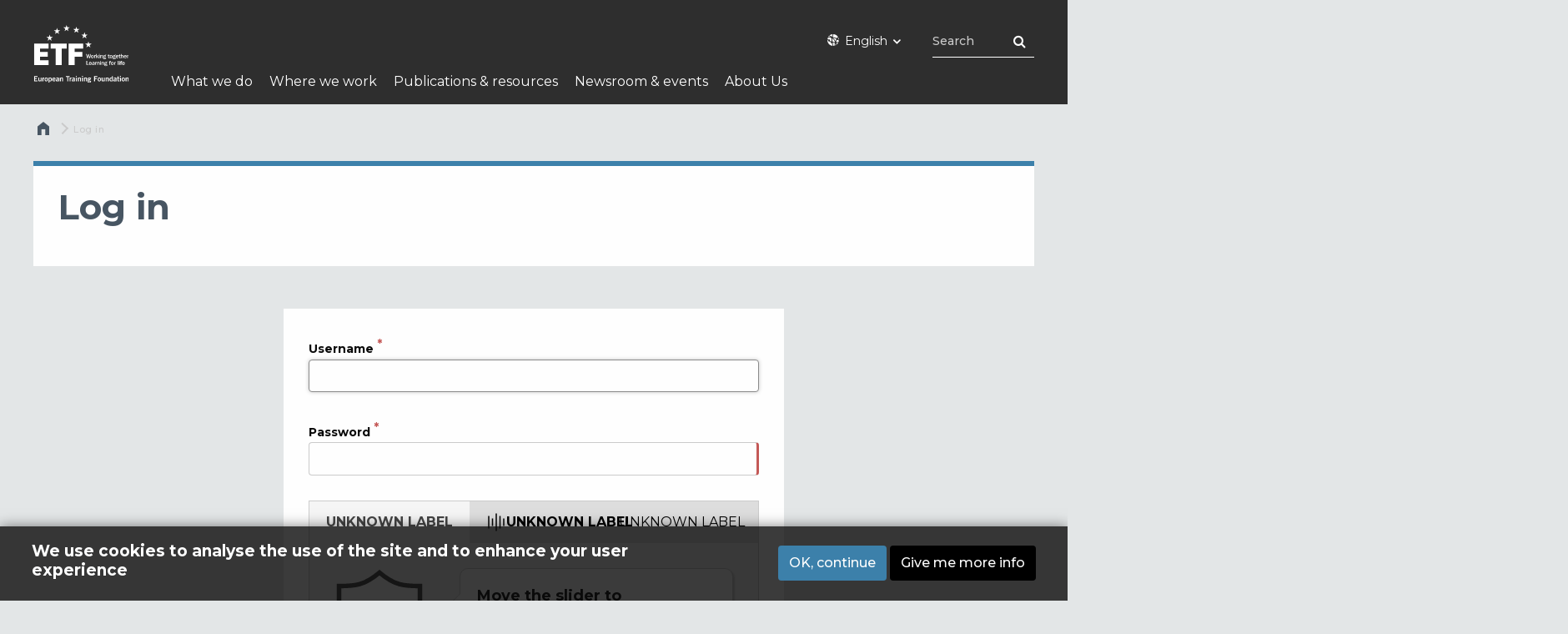

--- FILE ---
content_type: text/html; charset=UTF-8
request_url: https://www.etf.europa.eu/en/user/login?destination=/node/7816%3Fsuccess
body_size: 9690
content:
<!DOCTYPE html>
<html  lang="en" dir="ltr"  class="toolbar-themes toolbar-no-tabs toolbar-no-icons toolbar-themes-admin-theme--claro lang-en section-en no-js">
  <head>
    <meta charset="utf-8" />
<script>var _paq = _paq || [];(function(){var u=(("https:" == document.location.protocol) ? "https://webstats.etf.europa.eu/" : "http://webstats.etf.europa.eu/");_paq.push(["setSiteId", "1"]);_paq.push(["setTrackerUrl", u+"matomo.php"]);_paq.push(["setDoNotTrack", 1]);if (!window.matomo_search_results_active) {_paq.push(["trackPageView"]);}_paq.push(["setIgnoreClasses", ["no-tracking","colorbox"]]);_paq.push(["enableLinkTracking"]);_paq.push(['trackVisibleContentImpressions']);var d=document,g=d.createElement("script"),s=d.getElementsByTagName("script")[0];g.type="text/javascript";g.defer=true;g.async=true;g.src=u+"matomo.js";s.parentNode.insertBefore(g,s);})();</script>
<meta name="Generator" content="Drupal 10 (https://www.drupal.org)" />
<meta name="MobileOptimized" content="width" />
<meta name="HandheldFriendly" content="true" />
<meta name="viewport" content="width=device-width, initial-scale=1.0" />
<style>div#sliding-popup, div#sliding-popup .eu-cookie-withdraw-banner, .eu-cookie-withdraw-tab {background: #0779bf} div#sliding-popup.eu-cookie-withdraw-wrapper { background: transparent; } #sliding-popup h1, #sliding-popup h2, #sliding-popup h3, #sliding-popup p, #sliding-popup label, #sliding-popup div, .eu-cookie-compliance-more-button, .eu-cookie-compliance-secondary-button, .eu-cookie-withdraw-tab { color: #ffffff;} .eu-cookie-withdraw-tab { border-color: #ffffff;}</style>
<meta http-equiv="ImageToolbar" content="false" />
<link rel="icon" href="/themes/contrib/etf_foundation/favicon.ico" type="image/vnd.microsoft.icon" />

    <title>Log in | ETF</title>
    <link rel="stylesheet" media="all" href="/sites/default/files/css/css_4AEaweFtFePbuUpSC2JFzHxZ7MXESQMJviwIWduOmlc.css?delta=0&amp;language=en&amp;theme=etf_foundation&amp;include=eJx1j1EKwzAMQy8UmiMZN3E7r26cJTajt1_Wjw7GBgb5SSDQjGkD03E1zp8fOGkJSRvF3LyiTJlRdA1kCyzqJaOxlvjGLpy272AVnVECOSTVjWnIXoWxJIq_TMi0oIuF-8OpHSPxYlmfBYx3avHi6eTQCVu6AVYGdNOziIziHz_0oxvtY2KnF90uYMs" />
<link rel="stylesheet" media="all" href="/sites/default/files/css/css_yPYvlfDRt4MlOWgSGKb6y8UkRodLTeZph9L5hiMPjpE.css?delta=1&amp;language=en&amp;theme=etf_foundation&amp;include=eJx1j1EKwzAMQy8UmiMZN3E7r26cJTajt1_Wjw7GBgb5SSDQjGkD03E1zp8fOGkJSRvF3LyiTJlRdA1kCyzqJaOxlvjGLpy272AVnVECOSTVjWnIXoWxJIq_TMi0oIuF-8OpHSPxYlmfBYx3avHi6eTQCVu6AVYGdNOziIziHz_0oxvtY2KnF90uYMs" />

    
      <link rel="apple-touch-icon" sizes="180x180" href="/themes/contrib/etf_foundation/favicon/apple-touch-icon.png">
      <link rel="icon" type="image/png" sizes="32x32" href="/themes/contrib/etf_foundation/favicon/favicon-32x32.png">
      <link rel="icon" type="image/png" sizes="16x16" href="/themes/contrib/etf_foundation/favicon/favicon-16x16.png">
      <link rel="manifest" href="/themes/contrib/etf_foundation/favicon/site.webmanifest">
      <link rel="mask-icon" href="/themes/contrib/etf_foundation/favicon/safari-pinned-tab.svg" color="#4781ac">
      <meta name="msapplication-TileColor" content="#ffffff">
      <meta name="theme-color" content="#ffffff">
  </head>
  <body class="toolbar-themes toolbar-no-tabs toolbar-no-icons toolbar-themes-admin-theme--claro lang-en section-en no-js path-user">
  <a href="#main-content" class="visually-hidden focusable skip-link">
    Skip to main content
  </a>
  
    <div class="dialog-off-canvas-main-canvas" data-off-canvas-main-canvas>
    <div class="page">
	<header class="l-header" role="banner" aria-label="Site header">

			<div class="row">
				<div class="small-4 large-3 columns">
																		<a href="/en" title="ETF Home"><img alt="ETF logo" title="ETF Home" class="logo" src="/themes/contrib/etf_foundation/logo.svg" />
</a>
																			<div class='show-for-sr' id="site-name"><a href="/en" title="ETF Home">ETF</a></div>
							<span class="site-slogan show-for-sr"></span>
															</div>
									<div class="small-8 large-9 columns">
						  <div>
    <div id="block-inlinecssformenu" class="block-content--inline-css-for-menu block-type-block-content block-inlinecssformenu block block-block-content block-block-content309d0fe0-2123-40ad-be16-696ba188b90c">
  
    

  
          
            <div class="body field field--block-content-body field--name-body field--type-text-with-summary field--label-hidden field__item"><style>
#main-menu.top-bar .menu.menu > li.etf-section-practice-areas ul.first-sub.submenu > li.what-we-do-activities {
width:75%!important;
}
</style></div>
      

    
    
</div>
<div class="language-switcher-language-url block-languageswitcher block block-language block-language-blocklanguage-interface" id="block-languageswitcher" role="navigation">
  
    

  
          
<button class="button" data-toggle="LangModal">
<div class="custom-lang-switcher">
              <i  class="fas fa-globe-europe"></i>English<i class="fas fa-angle-down"></i>
    </div></button>
<div class="full reveal" id="LangModal" data-reveal data-v-offset="0" data-h-offset="0">
    <div class="modal-wrapper">
     <button id="closeLangModal" class="close-button" data-close aria-label="Close reveal" type="button">
        <span aria-hidden="true">&times;</span>
     </button>
    <h2> Select site language </h2>
     <ul>       <div class="lang-group-a">              <li hreflang="af" data-drupal-link-query="{&quot;destination&quot;:&quot;\/node\/7816?success&quot;}" data-drupal-link-system-path="user/login" class="af has-autotranslation"><a href="/af/user/login?destination=/user/login%3Fsuccess" class="language-link" hreflang="af" data-drupal-link-query="{&quot;destination&quot;:&quot;\/node\/7816?success&quot;}" data-drupal-link-system-path="user/login">Afrikaans</a>
                    <span class="auto-translate">Automated</span></li>
                        <li hreflang="bg" data-drupal-link-query="{&quot;destination&quot;:&quot;\/node\/7816?success&quot;}" data-drupal-link-system-path="user/login" class="bg has-autotranslation"><a href="/bg/user/login?destination=/user/login%3Fsuccess" class="language-link" hreflang="bg" data-drupal-link-query="{&quot;destination&quot;:&quot;\/node\/7816?success&quot;}" data-drupal-link-system-path="user/login">Български</a>
                    <span class="auto-translate">Automated</span></li>
                        <li hreflang="cs" data-drupal-link-query="{&quot;destination&quot;:&quot;\/node\/7816?success&quot;}" data-drupal-link-system-path="user/login" class="cs has-autotranslation"><a href="/cs/user/login?destination=/user/login%3Fsuccess" class="language-link" hreflang="cs" data-drupal-link-query="{&quot;destination&quot;:&quot;\/node\/7816?success&quot;}" data-drupal-link-system-path="user/login">Čeština</a>
                    <span class="auto-translate">Automated</span></li>
                        <li hreflang="da" data-drupal-link-query="{&quot;destination&quot;:&quot;\/node\/7816?success&quot;}" data-drupal-link-system-path="user/login" class="da has-autotranslation"><a href="/da/user/login?destination=/user/login%3Fsuccess" class="language-link" hreflang="da" data-drupal-link-query="{&quot;destination&quot;:&quot;\/node\/7816?success&quot;}" data-drupal-link-system-path="user/login">Dansk</a>
                    <span class="auto-translate">Automated</span></li>
                        <li hreflang="de" data-drupal-link-query="{&quot;destination&quot;:&quot;\/node\/7816?success&quot;}" data-drupal-link-system-path="user/login" class="de has-autotranslation"><a href="/de/user/login?destination=/user/login%3Fsuccess" class="language-link" hreflang="de" data-drupal-link-query="{&quot;destination&quot;:&quot;\/node\/7816?success&quot;}" data-drupal-link-system-path="user/login">Deutsch</a>
                    <span class="auto-translate">Automated</span></li>
                        <li hreflang="el" data-drupal-link-query="{&quot;destination&quot;:&quot;\/node\/7816?success&quot;}" data-drupal-link-system-path="user/login" class="el has-autotranslation"><a href="/el/user/login?destination=/user/login%3Fsuccess" class="language-link" hreflang="el" data-drupal-link-query="{&quot;destination&quot;:&quot;\/node\/7816?success&quot;}" data-drupal-link-system-path="user/login">Ελληνικά</a>
                    <span class="auto-translate">Automated</span></li>
                        <li hreflang="en" data-drupal-link-query="{&quot;destination&quot;:&quot;\/node\/7816?success&quot;}" data-drupal-link-system-path="user/login" class="en is-active-lang is-active" aria-current="page"><a href="/en/user/login?destination=/user/login%3Fsuccess" class="language-link is-active" hreflang="en" data-drupal-link-query="{&quot;destination&quot;:&quot;\/node\/7816?success&quot;}" data-drupal-link-system-path="user/login" aria-current="page">English</a>
          <i class="fas fa-check"></i>          </li>
                        <li hreflang="es" data-drupal-link-query="{&quot;destination&quot;:&quot;\/node\/7816?success&quot;}" data-drupal-link-system-path="user/login" class="es has-autotranslation"><a href="/es/user/login?destination=/user/login%3Fsuccess" class="language-link" hreflang="es" data-drupal-link-query="{&quot;destination&quot;:&quot;\/node\/7816?success&quot;}" data-drupal-link-system-path="user/login">Español</a>
                    <span class="auto-translate">Automated</span></li>
                        <li hreflang="et" data-drupal-link-query="{&quot;destination&quot;:&quot;\/node\/7816?success&quot;}" data-drupal-link-system-path="user/login" class="et has-autotranslation"><a href="/et/user/login?destination=/user/login%3Fsuccess" class="language-link" hreflang="et" data-drupal-link-query="{&quot;destination&quot;:&quot;\/node\/7816?success&quot;}" data-drupal-link-system-path="user/login">Eesti</a>
                    <span class="auto-translate">Automated</span></li>
                        <li hreflang="fi" data-drupal-link-query="{&quot;destination&quot;:&quot;\/node\/7816?success&quot;}" data-drupal-link-system-path="user/login" class="fi has-autotranslation"><a href="/fi/user/login?destination=/user/login%3Fsuccess" class="language-link" hreflang="fi" data-drupal-link-query="{&quot;destination&quot;:&quot;\/node\/7816?success&quot;}" data-drupal-link-system-path="user/login">Suomi</a>
                    <span class="auto-translate">Automated</span></li>
                        <li hreflang="fr" data-drupal-link-query="{&quot;destination&quot;:&quot;\/node\/7816?success&quot;}" data-drupal-link-system-path="user/login" class="fr has-autotranslation"><a href="/fr/user/login?destination=/user/login%3Fsuccess" class="language-link" hreflang="fr" data-drupal-link-query="{&quot;destination&quot;:&quot;\/node\/7816?success&quot;}" data-drupal-link-system-path="user/login">Français</a>
                    <span class="auto-translate">Automated</span></li>
                        <li hreflang="ga" data-drupal-link-query="{&quot;destination&quot;:&quot;\/node\/7816?success&quot;}" data-drupal-link-system-path="user/login" class="ga has-autotranslation"><a href="/ga/user/login?destination=/user/login%3Fsuccess" class="language-link" hreflang="ga" data-drupal-link-query="{&quot;destination&quot;:&quot;\/node\/7816?success&quot;}" data-drupal-link-system-path="user/login">Gaeilge</a>
                    <span class="auto-translate">Automated</span></li>
           </div>                   <div class="lang-group-b">        <li hreflang="hr" data-drupal-link-query="{&quot;destination&quot;:&quot;\/node\/7816?success&quot;}" data-drupal-link-system-path="user/login" class="hr has-autotranslation"><a href="/hr/user/login?destination=/user/login%3Fsuccess" class="language-link" hreflang="hr" data-drupal-link-query="{&quot;destination&quot;:&quot;\/node\/7816?success&quot;}" data-drupal-link-system-path="user/login">Hrvatski</a>
                    <span class="auto-translate">Automated</span></li>
                        <li hreflang="hu" data-drupal-link-query="{&quot;destination&quot;:&quot;\/node\/7816?success&quot;}" data-drupal-link-system-path="user/login" class="hu has-autotranslation"><a href="/hu/user/login?destination=/user/login%3Fsuccess" class="language-link" hreflang="hu" data-drupal-link-query="{&quot;destination&quot;:&quot;\/node\/7816?success&quot;}" data-drupal-link-system-path="user/login">Magyar</a>
                    <span class="auto-translate">Automated</span></li>
                        <li hreflang="it" data-drupal-link-query="{&quot;destination&quot;:&quot;\/node\/7816?success&quot;}" data-drupal-link-system-path="user/login" class="it has-autotranslation"><a href="/it/user/login?destination=/user/login%3Fsuccess" class="language-link" hreflang="it" data-drupal-link-query="{&quot;destination&quot;:&quot;\/node\/7816?success&quot;}" data-drupal-link-system-path="user/login">Italiano</a>
                    <span class="auto-translate">Automated</span></li>
                        <li hreflang="lt" data-drupal-link-query="{&quot;destination&quot;:&quot;\/node\/7816?success&quot;}" data-drupal-link-system-path="user/login" class="lt has-autotranslation"><a href="/lt/user/login?destination=/user/login%3Fsuccess" class="language-link" hreflang="lt" data-drupal-link-query="{&quot;destination&quot;:&quot;\/node\/7816?success&quot;}" data-drupal-link-system-path="user/login">Lietuvių</a>
                    <span class="auto-translate">Automated</span></li>
                        <li hreflang="lv" data-drupal-link-query="{&quot;destination&quot;:&quot;\/node\/7816?success&quot;}" data-drupal-link-system-path="user/login" class="lv has-autotranslation"><a href="/lv/user/login?destination=/user/login%3Fsuccess" class="language-link" hreflang="lv" data-drupal-link-query="{&quot;destination&quot;:&quot;\/node\/7816?success&quot;}" data-drupal-link-system-path="user/login">Latviešu</a>
                    <span class="auto-translate">Automated</span></li>
                        <li hreflang="mt" data-drupal-link-query="{&quot;destination&quot;:&quot;\/node\/7816?success&quot;}" data-drupal-link-system-path="user/login" class="mt has-autotranslation"><a href="/mt/user/login?destination=/user/login%3Fsuccess" class="language-link" hreflang="mt" data-drupal-link-query="{&quot;destination&quot;:&quot;\/node\/7816?success&quot;}" data-drupal-link-system-path="user/login">Malti</a>
                    <span class="auto-translate">Automated</span></li>
                        <li hreflang="nl" data-drupal-link-query="{&quot;destination&quot;:&quot;\/node\/7816?success&quot;}" data-drupal-link-system-path="user/login" class="nl has-autotranslation"><a href="/nl/user/login?destination=/user/login%3Fsuccess" class="language-link" hreflang="nl" data-drupal-link-query="{&quot;destination&quot;:&quot;\/node\/7816?success&quot;}" data-drupal-link-system-path="user/login">Nederlands</a>
                    <span class="auto-translate">Automated</span></li>
                        <li hreflang="pl" data-drupal-link-query="{&quot;destination&quot;:&quot;\/node\/7816?success&quot;}" data-drupal-link-system-path="user/login" class="pl has-autotranslation"><a href="/pl/user/login?destination=/user/login%3Fsuccess" class="language-link" hreflang="pl" data-drupal-link-query="{&quot;destination&quot;:&quot;\/node\/7816?success&quot;}" data-drupal-link-system-path="user/login">Polski</a>
                    <span class="auto-translate">Automated</span></li>
                        <li hreflang="pt" data-drupal-link-query="{&quot;destination&quot;:&quot;\/node\/7816?success&quot;}" data-drupal-link-system-path="user/login" class="pt has-autotranslation"><a href="/pt/user/login?destination=/user/login%3Fsuccess" class="language-link" hreflang="pt" data-drupal-link-query="{&quot;destination&quot;:&quot;\/node\/7816?success&quot;}" data-drupal-link-system-path="user/login">Português</a>
                    <span class="auto-translate">Automated</span></li>
                        <li hreflang="ro" data-drupal-link-query="{&quot;destination&quot;:&quot;\/node\/7816?success&quot;}" data-drupal-link-system-path="user/login" class="ro has-autotranslation"><a href="/ro/user/login?destination=/user/login%3Fsuccess" class="language-link" hreflang="ro" data-drupal-link-query="{&quot;destination&quot;:&quot;\/node\/7816?success&quot;}" data-drupal-link-system-path="user/login">Română</a>
                    <span class="auto-translate">Automated</span></li>
                        <li hreflang="sk" data-drupal-link-query="{&quot;destination&quot;:&quot;\/node\/7816?success&quot;}" data-drupal-link-system-path="user/login" class="sk has-autotranslation"><a href="/sk/user/login?destination=/user/login%3Fsuccess" class="language-link" hreflang="sk" data-drupal-link-query="{&quot;destination&quot;:&quot;\/node\/7816?success&quot;}" data-drupal-link-system-path="user/login">Slovenčina</a>
                    <span class="auto-translate">Automated</span></li>
                        <li hreflang="sl" data-drupal-link-query="{&quot;destination&quot;:&quot;\/node\/7816?success&quot;}" data-drupal-link-system-path="user/login" class="sl has-autotranslation"><a href="/sl/user/login?destination=/user/login%3Fsuccess" class="language-link" hreflang="sl" data-drupal-link-query="{&quot;destination&quot;:&quot;\/node\/7816?success&quot;}" data-drupal-link-system-path="user/login">Slovenščina</a>
                    <span class="auto-translate">Automated</span></li>
                        <li hreflang="sv" data-drupal-link-query="{&quot;destination&quot;:&quot;\/node\/7816?success&quot;}" data-drupal-link-system-path="user/login" class="sv has-autotranslation"><a href="/sv/user/login?destination=/user/login%3Fsuccess" class="language-link" hreflang="sv" data-drupal-link-query="{&quot;destination&quot;:&quot;\/node\/7816?success&quot;}" data-drupal-link-system-path="user/login">Svenska</a>
                    <span class="auto-translate">Automated</span></li>
                 </div></ul>  </div>
</div> <!-- modal-wrapper -->

    
    
</div>
<div id="block-headersocial" class="block-content--header-social block-type-block-content block-headersocial block block-block-content block-block-content327fbc57-a765-4b15-96b9-7129076e99b7">
  
    

  
          
            <div class="body field field--block-content-body field--name-body field--type-text-with-summary field--label-hidden field__item"><ul>
	<li>
	<ul>
		<li class="facebook"><a href="https://www.facebook.com/etfeuropa" target="_blank" title="Follow us on Facebook">Facebook</a></li>
		<li class="twitter"><a href="http://twitter.com/etfeuropa" target="_blank" title="Follow us on Twitter">Twitter</a></li>
		<li class="youtube"><a href="http://www.youtube.com/user/etfeuropa" target="_blank" title="Follow us on Youtube">Youtube</a></li>
		<li class="linkedin"><a href="http://www.linkedin.com/company/etfeuropa" target="_blank" title="Follow us on LinkedIn">LinkedIn</a></li>
		<li class="instagram"><a href="https://www.instagram.com/etfeuropa/" target="_blank" title="Follow us on Instagram">Instagram</a></li>
	</ul>
	</li>
</ul>
</div>
      

    
    
</div>
<div class="views-exposed-form block-etf-search-view-header-exposed-form-ct block block-views block-views-exposed-filter-blocketf-search-content-results" data-drupal-selector="views-exposed-form-etf-search-content-results" id="block-etf-search-view-header-exposed-form-ct">
  
    

  
          <form action="/en/etf-search" method="get" id="views-exposed-form-etf-search-content-results" accept-charset="UTF-8">
  <div class="js-form-item form-item js-form-type-search-api-autocomplete form-item-kw js-form-item-kw">
      <label for="edit-kw">Search</label>
        <input placeholder="Search" data-drupal-selector="edit-kw" data-search-api-autocomplete-search="etf_search" class="form-autocomplete form-text" data-autocomplete-path="/en/search_api_autocomplete/etf_search?display=content_results&amp;&amp;filter=kw" type="text" id="edit-kw" name="kw" value="" size="30" maxlength="128" />

        </div>
<div data-drupal-selector="edit-actions" class="form-actions js-form-wrapper form-wrapper" id="edit-actions--2"><input class="button radius js-form-submit form-submit" data-drupal-selector="edit-submit-etf-search" type="submit" id="edit-submit-etf-search" value="Search" />
</div>


</form>

    
    
</div>

  </div>

					</div>
							</div>
							<section class="header-menu">
					  <div>
    <nav role="navigation" aria-labelledby="block-etf-foundation-main-menu-menu" id="block-etf-foundation-main-menu" class="block-etf-foundation-main-menu">
            
  <h2 class="block-title visually-hidden" id="block-etf-foundation-main-menu-menu">Main navigation</h2>
  

        

    <div id="top-bar-sticky-container" data-sticky-container>
      <div  class="grid-container sticky" data-sticky data-top-anchor="top-bar-sticky-container" data-btm-anchor="main:bottom" data-margin-top="0" data-margin-bottom="0" data-options="stickyOn:small">
      <div class="title-bar" data-responsive-toggle="main-menu" data-hide-for="large">
        <button class="menu-icon" type="button" data-toggle></button>
        <div class="title-bar-title">Menu</div>
      </div>
      <nav class="top-bar" id="main-menu" role="navigation">
        <div class="top-bar-center">
                                <ul class="menu vertical large-horizontal" data-responsive-menu="drilldown large-dropdown" data-parent-link="true" >
                                        <li class="etf-section-practice-areas has-submenu">
        <a href="/en/what-we-do" data-drupal-link-system-path="what-we-do">What we do</a>
                                          <ul class="submenu menu vertical" data-submenu>
                                        <li class="what-we-do-activities what-we-do-activities-new mobile-menu-group has-submenu">
        <span>Activity areas</span>
                                          <ul class="submenu menu vertical" data-submenu>
                                        <li>
        <a href="/en/what-we-do/career-guidance" data-drupal-link-system-path="node/9416">Career guidance</a>
              </li>
                              <li>
        <a href="/en/what-we-do/digital-skills-and-learning" data-drupal-link-system-path="node/9411">Digital skills and learning</a>
              </li>
                              <li>
        <a href="/en/what-we-do/employability-and-transition-work" data-drupal-link-system-path="node/9415">Employability and transition to work</a>
              </li>
                              <li>
        <a href="https://www.etf.europa.eu/en/what-we-do/green-skills" title="Green skills">Green skills</a>
              </li>
                              <li>
        <a href="/en/what-we-do/innovative-teaching-and-learning-cnl" data-drupal-link-system-path="node/9380">Innovative teaching and learning – CNL</a>
              </li>
                              <li>
        <a href="/en/what-we-do/transforming-vocational-education-and-training-etf-monitoring-initiatives-and" data-drupal-link-system-path="node/9423">Policy analysis and progress monitoring – Torino Process</a>
              </li>
                              <li>
        <a href="/en/what-we-do/qualifications-and-qualification-systems" data-drupal-link-system-path="node/9420">Qualifications and qualification systems</a>
              </li>
                              <li>
        <a href="/en/what-we-do/quality-assurance-vocational-training" data-drupal-link-system-path="node/9410">Quality assurance in vocational training</a>
              </li>
                              <li>
        <a href="/en/what-we-do/skills-demands-analysis" data-drupal-link-system-path="node/9382">Skills demands analysis</a>
              </li>
                              <li>
        <a href="/en/what-we-do/skills-enterprise-development" data-drupal-link-system-path="node/9383">Skills for enterprise development</a>
              </li>
                              <li>
        <a href="/en/what-we-do/skills_and_migration" data-drupal-link-system-path="node/9421">Skills and migration</a>
              </li>
                              <li>
        <a href="/en/what-we-do/vocational-excellence" data-drupal-link-system-path="node/9381">Vocational excellence – ENE</a>
              </li>
        </ul>
  
              </li>
                              <li class="mobile-menu-group has-submenu">
        <span>EU projects</span>
                                          <ul class="submenu menu vertical" data-submenu>
                                        <li>
        <a href="/en/what-we-do/darya-dialogue-and-action-resourceful-youth-central-asia" data-drupal-link-system-path="node/9384">DARYA – Dialogue and action for resourceful youth in Central Asia</a>
              </li>
                              <li>
        <a href="https://www.etf.europa.eu/en/what-we-do/internationalising-vocational-excellence">Internationalising vocational excellence</a>
              </li>
                              <li>
        <a href="https://www.etf.europa.eu/en/eapeducation">Supporting education reforms and skills in the Eastern Partnership region</a>
              </li>
        </ul>
  
              </li>
        </ul>
  
              </li>
                              <li class="etf-section-regions-countries has-submenu">
        <a href="/en/where-we-work" data-drupal-link-system-path="where-we-work">Where we work</a>
                                          <ul class="submenu menu vertical" data-submenu>
                                        <li class="mobile-menu-group has-submenu">
        <span>Regions</span>
                                          <ul class="submenu menu vertical" data-submenu>
                                        <li>
        <a href="/en/where-we-work?field_related_regions_target_id_verf=16" data-drupal-link-query="{&quot;field_related_regions_target_id_verf&quot;:&quot;16&quot;}" data-drupal-link-system-path="where-we-work">Central Asia</a>
              </li>
                              <li>
        <a href="/en/where-we-work?field_related_regions_target_id_verf=19" data-drupal-link-query="{&quot;field_related_regions_target_id_verf&quot;:&quot;19&quot;}" data-drupal-link-system-path="where-we-work">Eastern Partnership</a>
              </li>
                              <li>
        <a href="/en/where-we-work?field_related_regions_target_id_verf=18" data-drupal-link-query="{&quot;field_related_regions_target_id_verf&quot;:&quot;18&quot;}" data-drupal-link-system-path="where-we-work">Southern and Eastern Mediterranean</a>
              </li>
                              <li>
        <a href="/en/where-we-work?field_related_regions_target_id_verf=9009" data-drupal-link-query="{&quot;field_related_regions_target_id_verf&quot;:&quot;9009&quot;}" data-drupal-link-system-path="where-we-work">Sub-Saharan Africa</a>
              </li>
                              <li>
        <a href="/en/where-we-work?field_related_regions_target_id_verf=17" data-drupal-link-query="{&quot;field_related_regions_target_id_verf&quot;:&quot;17&quot;}" data-drupal-link-system-path="where-we-work">Western Balkans and Türkiye</a>
              </li>
        </ul>
  
              </li>
                              <li class="mobile-menu-group has-submenu">
        <span>Countries</span>
                                          <ul class="submenu menu vertical" data-submenu>
                                        <li>
        <a href="/en/where-we-work/countries/albania" data-drupal-link-system-path="node/20">Albania</a>
              </li>
                              <li>
        <a href="/en/where-we-work/countries/algeria" data-drupal-link-system-path="node/33">Algeria</a>
              </li>
                              <li>
        <a href="/en/where-we-work/countries/armenia" data-drupal-link-system-path="node/27">Armenia</a>
              </li>
                              <li>
        <a href="/en/where-we-work/countries/azerbaijan" data-drupal-link-system-path="node/28">Azerbaijan</a>
              </li>
                              <li>
        <a href="/en/where-we-work/countries/belarus" data-drupal-link-system-path="node/29">Belarus</a>
              </li>
                              <li>
        <a href="/en/where-we-work/countries/bosnia-and-herzegovina" data-drupal-link-system-path="node/21">Bosnia and Herzegovina</a>
              </li>
                              <li>
        <a href="/en/where-we-work/countries/egypt" data-drupal-link-system-path="node/34">Egypt</a>
              </li>
                              <li>
        <a href="/en/where-we-work/countries/georgia" data-drupal-link-system-path="node/30">Georgia</a>
              </li>
                              <li>
        <a href="/en/where-we-work/countries/israel" data-drupal-link-system-path="node/35">Israel</a>
              </li>
                              <li>
        <a href="/en/where-we-work/countries/jordan" data-drupal-link-system-path="node/36">Jordan</a>
              </li>
                              <li>
        <a href="/en/where-we-work/countries/kazakhstan" data-drupal-link-system-path="node/43">Kazakhstan</a>
              </li>
                              <li>
        <a href="/en/where-we-work/countries/kosovo" data-drupal-link-system-path="node/23">Kosovo*</a>
              </li>
                              <li>
        <a href="/en/where-we-work/countries/kyrgyzstan" data-drupal-link-system-path="node/44">Kyrgyzstan</a>
              </li>
                              <li>
        <a href="/en/where-we-work/countries/lebanon" data-drupal-link-system-path="node/37">Lebanon</a>
              </li>
                              <li>
        <a href="/en/where-we-work/countries/libya" data-drupal-link-system-path="node/38">Libya</a>
              </li>
                              <li>
        <a href="/en/where-we-work/countries/moldova" data-drupal-link-system-path="node/31">Moldova</a>
              </li>
                              <li>
        <a href="/en/where-we-work/countries/montenegro" data-drupal-link-system-path="node/24">Montenegro</a>
              </li>
                              <li>
        <a href="/en/where-we-work/countries/morocco" data-drupal-link-system-path="node/39">Morocco</a>
              </li>
                              <li>
        <a href="/en/where-we-work/countries/north-macedonia" data-drupal-link-system-path="node/22">North Macedonia</a>
              </li>
                              <li>
        <a href="/en/where-we-work/countries/palestine" data-drupal-link-system-path="node/40">Palestine*</a>
              </li>
                              <li>
        <a href="/en/where-we-work/countries/serbia" data-drupal-link-system-path="node/25">Serbia</a>
              </li>
                              <li>
        <a href="/en/where-we-work/countries/syria" data-drupal-link-system-path="node/41">Syria</a>
              </li>
                              <li>
        <a href="/en/where-we-work/countries/tajikistan" data-drupal-link-system-path="node/45">Tajikistan</a>
              </li>
                              <li>
        <a href="/en/where-we-work/countries/tunisia" data-drupal-link-system-path="node/42">Tunisia</a>
              </li>
                              <li>
        <a href="/en/where-we-work/countries/turkmenistan" data-drupal-link-system-path="node/46">Turkmenistan</a>
              </li>
                              <li>
        <a href="/en/where-we-work/countries/turkiye" data-drupal-link-system-path="node/26">Türkiye</a>
              </li>
                              <li>
        <a href="/en/where-we-work/countries/ukraine" data-drupal-link-system-path="node/32">Ukraine</a>
              </li>
                              <li>
        <a href="/en/where-we-work/countries/uzbekistan" data-drupal-link-system-path="node/47">Uzbekistan</a>
              </li>
        </ul>
  
              </li>
        </ul>
  
              </li>
                              <li class="etf-section-publications-resources has-submenu">
        <a href="/en/publications-and-resources" data-drupal-link-system-path="node/13">Publications &amp; resources</a>
                                          <ul class="submenu menu vertical" data-submenu>
                                        <li class="etf-section-publications-resources has-submenu">
        <a href="/en/publications-and-resources/publications" data-drupal-link-system-path="publications-and-resources/publications">Publications</a>
                                          <ul class="submenu menu vertical" data-submenu>
                                        <li>
        <a href="/en/publications-and-resources/publications/corporate-publications" data-drupal-link-system-path="publications-and-resources/publications/corporate-publications">Corporate publications</a>
              </li>
                              <li>
        <a href="/en/publications-and-resources/publications/policy-briefings" data-drupal-link-system-path="publications-and-resources/publications/policy-briefings">Policy briefs</a>
              </li>
                              <li>
        <a href="/en/publications-and-resources/publications/reports" data-drupal-link-system-path="publications-and-resources/publications/reports">Reports</a>
              </li>
                              <li>
        <a href="/en/publications-and-resources/publications/trp-assessment-reports" data-drupal-link-system-path="publications-and-resources/publications/trp-assessment-reports">Torino Process reports</a>
              </li>
        </ul>
  
              </li>
                              <li class="has-submenu">
        <a href="/en/publications-and-resources/resources" data-drupal-link-system-path="publications-and-resources/resources">Resources</a>
                                          <ul class="submenu menu vertical" data-submenu>
                                        <li>
        <a href="/en/publications-and-resources/publications/guides-and-toolkits" data-drupal-link-system-path="publications-and-resources/publications/guides-and-toolkits">Guides &amp; Toolkits</a>
              </li>
                              <li>
        <a href="/en/publications-and-resources/multimedia?type%5B0%5D=podcast" data-drupal-link-query="{&quot;type&quot;:[&quot;podcast&quot;]}" data-drupal-link-system-path="publications-and-resources/multimedia">Podcasts</a>
              </li>
                              <li>
        <a href="/en/publications-and-resources/resources/etf-videos" data-drupal-link-system-path="node/12230">Video</a>
              </li>
                              <li>
        <a href="/en/publications-and-resources/resources?type%5B0%5D=354" data-drupal-link-query="{&quot;type&quot;:[&quot;354&quot;]}" data-drupal-link-system-path="publications-and-resources/resources">Working papers</a>
              </li>
                              <li>
        <a href="https://openspace.etf.europa.eu/" target="_blank">Open Space</a>
              </li>
        </ul>
  
              </li>
        </ul>
  
              </li>
                              <li class="has-submenu">
        <a href="/en/news-and-events" data-drupal-link-system-path="node/5033">Newsroom &amp; events</a>
                                          <ul class="submenu menu vertical" data-submenu>
                                        <li>
        <a href="/en/news-and-events/news" data-drupal-link-system-path="news-and-events/news">News</a>
              </li>
                              <li>
        <a href="/en/news-and-events/events" data-drupal-link-system-path="news-and-events/events">Events</a>
              </li>
                              <li>
        <a href="/en/news-and-events/newsletters" data-drupal-link-system-path="news-and-events/newsletters">Newsletter</a>
              </li>
                              <li>
        <a href="/en/news-and-events/press" data-drupal-link-system-path="news-and-events/press">Press</a>
              </li>
        </ul>
  
              </li>
                              <li class="etf-section-about has-submenu">
        <a href="/en/about" data-drupal-link-system-path="node/15">About Us</a>
                                          <ul class="submenu menu vertical" data-submenu>
                                        <li class="has-submenu">
        <a href="/en/about/mission-planning" data-drupal-link-system-path="node/56">Mission</a>
                                          <ul class="submenu menu vertical" data-submenu>
                                        <li>
        <a href="https://www.etf.europa.eu/en/practice-areas/support-eu-external-assistance">Support to EU external assistance</a>
              </li>
                              <li>
        <a href="/en/about/mission-planning/monitoring-evaluation" data-drupal-link-system-path="node/178">Evaluation</a>
              </li>
                              <li>
        <a href="/en/about/mission-planning/planning-reporting" data-drupal-link-system-path="about/mission-planning/planning-reporting">Planning &amp; reporting</a>
              </li>
                              <li>
        <a href="/en/about/mission-planning/partners-stakeholders" data-drupal-link-system-path="node/53">Partners &amp; stakeholders</a>
              </li>
        </ul>
  
              </li>
                              <li class="has-submenu">
        <a href="/en/about/organisation" data-drupal-link-system-path="node/54">Organisation</a>
                                          <ul class="submenu menu vertical" data-submenu>
                                        <li>
        <a href="/en/about/organisation/governing-board" data-drupal-link-system-path="about/organisation/governing-board">Governing Board</a>
              </li>
                              <li>
        <a href="/en/about/organisation/director" data-drupal-link-system-path="node/55">Director</a>
              </li>
                              <li>
        <a href="/en/about/organisation/managers" data-drupal-link-system-path="about/organisation/managers">Managers</a>
              </li>
                              <li>
        <a href="/en/contacts" data-drupal-link-system-path="node/60">Address</a>
              </li>
                              <li>
        <a href="/en/about/organisation/contact-us" data-drupal-link-system-path="node/176">Contact us</a>
              </li>
        </ul>
  
              </li>
                              <li class="has-submenu">
        <a href="/en/about/compliance-transparency" data-drupal-link-system-path="node/59">Compliance &amp; transparency</a>
                                          <ul class="submenu menu vertical" data-submenu>
                                        <li>
        <a href="/en/about/compliance-transparency/data-protection" data-drupal-link-system-path="node/177">Data protection</a>
              </li>
                              <li>
        <a href="/en/about/compliance-transparency/fraud-prevention" data-drupal-link-system-path="node/180">Fraud prevention</a>
              </li>
                              <li>
        <a href="/en/about/compliance-transparency/good-administrative-bahaviour" data-drupal-link-system-path="node/179">Good administrative behaviour</a>
              </li>
                              <li>
        <a href="/en/node/6574" data-drupal-link-system-path="node/6574">Eco-Management and Audit Scheme</a>
              </li>
                              <li>
        <a href="/en/about/compliance-transparency/public-access-to-documents" data-drupal-link-system-path="about/compliance-transparency/public-access-to-documents">Public access to documents</a>
              </li>
        </ul>
  
              </li>
                              <li class="has-submenu">
        <a href="/en/about/working-with-us" data-drupal-link-system-path="node/12543">Work with us</a>
                                          <ul class="submenu menu vertical" data-submenu>
                                        <li>
        <a href="/en/about/working-with-us/vacancies" data-drupal-link-system-path="about/working-with-us/vacancies">Vacancies</a>
              </li>
                              <li>
        <a href="/en/about/working-with-us/our-offer-to-you" data-drupal-link-system-path="node/12544">Our offer to you</a>
              </li>
                              <li>
        <a href="/en/about/working-with-us/application-process" data-drupal-link-system-path="node/12545">Application process</a>
              </li>
                              <li>
        <a href="/en/about/working-with-us/traineeships" data-drupal-link-system-path="node/12546">Traineeships</a>
              </li>
        </ul>
  
              </li>
                              <li class="has-submenu">
        <a href="/en/about/procurement" data-drupal-link-system-path="about/procurement">Procurement</a>
                                          <ul class="submenu menu vertical" data-submenu>
                                        <li>
        <a href="/en/about/procurement/expertise-provision" data-drupal-link-system-path="node/58">Expertise provision</a>
              </li>
        </ul>
  
              </li>
        </ul>
  
              </li>
        </ul>
  
        </div>
      </nav>
    </div>
    </div>
  

  </nav>

  </div>

				</section>
			
	</header>
	
	
	
	<main id="l-main" class="cell columns" role="main">
					<div class="region-highlighted panel"></div>				<a id="main-content"></a>
					<section class="page-breadcrumb">
				  <div>
    <div id="block-etf-foundation-breadcrumbs" class="block-etf-foundation-breadcrumbs block block-system block-system-breadcrumb-block">
  
    

  
            <nav role="navigation" aria-labelledby="system-breadcrumb">
    <h2 id="system-breadcrumb" class="show-for-sr">Breadcrumb</h2>
    <ul class="breadcrumbs">
              <li>
                      <a href="/en">Home</a>
                  </li>
            <li class="current"><span class="show-for-sr">Current: </span> Log in</li>
    </ul>
  </nav>

    
    
</div>

  </div>

			</section>
									<section class="page-title-section">
				  <div>
    <div id="block-etf-foundation-page-title" class="block-etf-foundation-page-title block block-core block-page-title-block">
  
    

  
          
  <h1>Log in</h1>


    
    
</div>

  </div>

			</section>
						<section class="main-content">
			  <div>
    <div id="block-etf-foundation-content" class="block-etf-foundation-content block block-system block-system-main-block">
  
    

  
          <form class="user-login-form" data-drupal-selector="user-login-form" action="/en/user/login?destination=/node/7816%3Fsuccess" method="post" id="user-login-form" accept-charset="UTF-8">
  <div class="js-form-item form-item js-form-type-textfield form-item-name js-form-item-name">
      <label for="edit-name" class="js-form-required form-required">Username</label>
        <input autocorrect="none" autocapitalize="none" spellcheck="false" autofocus="autofocus" autocomplete="off" data-drupal-selector="edit-name" type="text" id="edit-name" name="name" value="" size="60" maxlength="60" class="form-text required" required="required" aria-required="true" />

        </div>
<div class="js-form-item form-item js-form-type-password form-item-pass js-form-item-pass">
      <label for="edit-pass" class="js-form-required form-required">Password</label>
        <input autocomplete="off" data-drupal-selector="edit-pass" type="password" id="edit-pass" name="pass" size="60" maxlength="128" class="form-text required" required="required" aria-required="true" />

        </div>
<input autocomplete="off" data-drupal-selector="form-ute4eqnk6lbwewyqrkzssy78v-82jc03vrowir72mog" type="hidden" name="form_build_id" value="form-uTE4EqNk6lBwEwyqRKzSsy78v-82Jc03vrOWir72Mog" />
<input data-drupal-selector="edit-user-login-form" type="hidden" name="form_id" value="user_login_form" />
<input data-drupal-selector="edit-etf-captcha-validate" type="hidden" name="etf_captcha_validate" value="0" />
<div data-drupal-selector="edit-etf-captcha" id="edit-etf-captcha" class="js-form-wrapper form-wrapper"></div>
<div data-drupal-selector="edit-actions" class="form-actions js-form-wrapper form-wrapper" id="edit-actions"><input class="button radius js-form-submit form-submit" data-drupal-selector="edit-submit" type="submit" id="edit-submit" name="op" value="Log in" />
</div>

</form>

    
    
</div>

  </div>

		</section>
			</main>
				<footer class="l-footer">
			<div class="footer-first row">
									<div class="large-12 columns">
						  <div>
    <div id="block-ourmission" class="block-content--our-mission block-type-block-content block-ourmission block block-block-content block-block-contentdc81ad9e-29bb-49c8-843b-e2977c185202">
  
    

  
          
            <div class="body field field--block-content-body field--name-body field--type-text-with-summary field--label-hidden field__item"><div class="eu-message">
<div class="logo"><img alt="ETF EU logo" data-entity-type="file" data-entity-uuid="65bd9b38-b94c-43fd-9621-90f34da04e34" hspace="8" src="/sites/default/files/inline-images/ETF_EU_LOGO_RGB_WEB_FC%20Left.png" width="480" height="92" loading="lazy"></div>

<div class="summary">The European Training Foundation is a European Union agency that helps transition and developing countries harness the potential of their human capital through the reform of education, training and labour market systems, and in the context of the EU's external relations policy. Based in Turin, Italy, the ETF has been operational since 1994.</div>
</div>
</div>
      

    
    
</div>

  </div>

					</div>
							</div>
			<div class="footer-last">
				<div class="row">
					<div class="large-4 columns">
						&copy;
						2026
						ETF
						All rights reserved.
					</div>
											<div class="large-8 columns">
							  <div>
    <nav role="navigation" aria-labelledby="block-etf-foundation-footer-menu" id="block-etf-foundation-footer" class="block-etf-foundation-footer">
            
  <h2 class="block-title visually-hidden" id="block-etf-foundation-footer-menu">Footer menu</h2>
  

        
              <ul class="menu">
              <li>
        <a href="/en/sitemap" data-drupal-link-system-path="sitemap">SITEMAP</a>
              </li>
          <li>
        <a href="/en/about/organisation/contact-us" data-drupal-link-system-path="node/176">CONTACT US</a>
              </li>
          <li>
        <a href="/en/legal-notice" data-drupal-link-system-path="node/61">LEGAL NOTICE</a>
              </li>
          <li>
        <a href="/en/cookies" data-drupal-link-system-path="node/63">COOKIES</a>
              </li>
          <li>
        <a href="/en/user/login?destination=/user/login%3Fsuccess" data-drupal-link-system-path="user/login">STAFF LOGIN</a>
              </li>
          <li>
        <a href="/en/mailinglist" data-drupal-link-system-path="node/4883">SUBSCRIBE</a>
              </li>
        </ul>
  


  </nav>

  </div>

						</div>
					</div>
							</div>
		</footer>
	</div>

  </div>

  
  <script type="application/json" data-drupal-selector="drupal-settings-json">{"path":{"baseUrl":"\/","pathPrefix":"en\/","currentPath":"user\/login","currentPathIsAdmin":false,"isFront":false,"currentLanguage":"en","currentQuery":{"destination":"\/node\/7816?success"}},"pluralDelimiter":"\u0003","suppressDeprecationErrors":true,"ajaxPageState":{"libraries":"[base64]","theme":"etf_foundation","theme_token":null},"ajaxTrustedUrl":{"form_action_p_pvdeGsVG5zNF_XLGPTvYSKCf43t8qZYSwcfZl2uzM":true,"\/en\/etf-search":true},"back_to_top":{"back_to_top_button_trigger":100,"back_to_top_prevent_on_mobile":true,"back_to_top_prevent_in_admin":false,"back_to_top_button_type":"image","back_to_top_button_text":"Back to top"},"matomo":{"disableCookies":false,"trackMailto":true},"eu_cookie_compliance":{"cookie_policy_version":"1.0.0","popup_enabled":true,"popup_agreed_enabled":false,"popup_hide_agreed":false,"popup_clicking_confirmation":true,"popup_scrolling_confirmation":false,"popup_html_info":"\u003Cdiv aria-labelledby=\u0022popup-text\u0022  class=\u0022eu-cookie-compliance-banner eu-cookie-compliance-banner-info eu-cookie-compliance-banner--default\u0022\u003E\n\t\u003Cdiv class=\u0022popup-content info eu-cookie-compliance-content\u0022\u003E\n\t\t\t\t\u003Cdiv id=\u0022popup-text\u0022 class=\u0022eu-cookie-compliance-message\u0022 role=\u0022document\u0022\u003E\n\t\t\t\u003Ch2\u003E We use cookies to analyse the use of the site and to enhance your user experience\u003C\/h2\u003E\n\n\t\t\u003C\/div\u003E\n\n\t\t\n\t\t\u003Cdiv id=\u0022popup-buttons\u0022 class=\u0022eu-cookie-compliance-buttons\u0022\u003E\n\t\t\t\t\t\t\u003Cbutton type=\u0022button\u0022 class=\u0022agree-button eu-cookie-compliance-default-button\u0022\u003EOK, continue\u003C\/button\u003E\n\t\t\t\t\t\t\t\t\t\t\u003Cbutton type=\u0022button\u0022 class=\u0022disagree-button find-more-button eu-cookie-compliance-more-button\u0022\u003EGive me more info\u003C\/button\u003E\n\t\t\t\n\t\t\u003C\/div\u003E\n\t\u003C\/div\u003E\n\u003C\/div\u003E","use_mobile_message":false,"mobile_popup_html_info":"\u003Cdiv aria-labelledby=\u0022popup-text\u0022  class=\u0022eu-cookie-compliance-banner eu-cookie-compliance-banner-info eu-cookie-compliance-banner--default\u0022\u003E\n\t\u003Cdiv class=\u0022popup-content info eu-cookie-compliance-content\u0022\u003E\n\t\t\t\t\u003Cdiv id=\u0022popup-text\u0022 class=\u0022eu-cookie-compliance-message\u0022 role=\u0022document\u0022\u003E\n\t\t\t\n\t\t\u003C\/div\u003E\n\n\t\t\n\t\t\u003Cdiv id=\u0022popup-buttons\u0022 class=\u0022eu-cookie-compliance-buttons\u0022\u003E\n\t\t\t\t\t\t\u003Cbutton type=\u0022button\u0022 class=\u0022agree-button eu-cookie-compliance-default-button\u0022\u003EOK, continue\u003C\/button\u003E\n\t\t\t\t\t\t\t\t\t\t\u003Cbutton type=\u0022button\u0022 class=\u0022disagree-button find-more-button eu-cookie-compliance-more-button\u0022\u003EGive me more info\u003C\/button\u003E\n\t\t\t\n\t\t\u003C\/div\u003E\n\t\u003C\/div\u003E\n\u003C\/div\u003E","mobile_breakpoint":768,"popup_html_agreed":false,"popup_use_bare_css":false,"popup_height":"auto","popup_width":"100%","popup_delay":1000,"popup_link":"\/en\/cookies","popup_link_new_window":true,"popup_position":false,"fixed_top_position":true,"popup_language":"en","store_consent":false,"better_support_for_screen_readers":false,"cookie_name":"","reload_page":false,"domain":"","domain_all_sites":false,"popup_eu_only":false,"popup_eu_only_js":false,"cookie_lifetime":100,"cookie_session":null,"set_cookie_session_zero_on_disagree":0,"disagree_do_not_show_popup":false,"method":"default","automatic_cookies_removal":true,"allowed_cookies":"etranslive","withdraw_markup":"\u003Cbutton type=\u0022button\u0022 class=\u0022eu-cookie-withdraw-tab\u0022\u003EPrivacy settings\u003C\/button\u003E\n\u003Cdiv aria-labelledby=\u0022popup-text\u0022 class=\u0022eu-cookie-withdraw-banner\u0022\u003E\n  \u003Cdiv class=\u0022popup-content info eu-cookie-compliance-content\u0022\u003E\n    \u003Cdiv id=\u0022popup-text\u0022 class=\u0022eu-cookie-compliance-message\u0022 role=\u0022document\u0022\u003E\n      \u003Ch2\u003EWe use cookies on this site to enhance your user experience\u003C\/h2\u003E\u003Cp\u003EYou have given your consent for us to set cookies.\u003C\/p\u003E\n    \u003C\/div\u003E\n    \u003Cdiv id=\u0022popup-buttons\u0022 class=\u0022eu-cookie-compliance-buttons\u0022\u003E\n      \u003Cbutton type=\u0022button\u0022 class=\u0022eu-cookie-withdraw-button \u0022\u003EWithdraw consent\u003C\/button\u003E\n    \u003C\/div\u003E\n  \u003C\/div\u003E\n\u003C\/div\u003E","withdraw_enabled":false,"reload_options":0,"reload_routes_list":"","withdraw_button_on_info_popup":false,"cookie_categories":[],"cookie_categories_details":[],"enable_save_preferences_button":true,"cookie_value_disagreed":"0","cookie_value_agreed_show_thank_you":"1","cookie_value_agreed":"2","containing_element":"body","settings_tab_enabled":false,"olivero_primary_button_classes":"","olivero_secondary_button_classes":"","close_button_action":"close_banner","open_by_default":true,"modules_allow_popup":true,"hide_the_banner":false,"geoip_match":true,"unverified_scripts":[]},"search_api_autocomplete":{"etf_search":{"auto_submit":true}},"language":"en","user":{"uid":0,"permissionsHash":"7bdd6b56a585721a9619c4dce932cb707c948f745594fd0a6ed8c32f56cfd8a9"}}</script>
<script src="/sites/default/files/js/js_UN9R5LJ6bxA9bQCnFEAt4dCDjn70CQe7q2CFNx-I2fk.js?scope=footer&amp;delta=0&amp;language=en&amp;theme=etf_foundation&amp;include=[base64]"></script>

  </body>
</html>


--- FILE ---
content_type: text/css
request_url: https://webtools.europa.eu/css/webtools.captcha.css?t=3174639c
body_size: 11396
content:
@media all{.wt-captcha{position:relative;padding:0!important;margin:0 0 16px!important;max-width:720px!important;line-height:1.2!important;container-name:captcha;container-type:inline-size}.wt-captcha *{font-size:16px!important}.wt-captcha--container{background-color:#ddd;border:1px solid #ccc}}@media all{.wt-captcha .wt-captcha--inner-text{position:relative;border:0;padding:30px 30px 30px 180px;background:url(https://webtools.europa.eu/images/shield-32.svg?t=3174639c) no-repeat 14px 30px / 140px auto;background-color:#F5F5F5;min-height:200px;box-sizing:border-box}.wt-captcha p{padding:0 0 8px!important;margin:0!important}.wt-captcha .wt-captcha--text-challenge{font-size:18px!important;line-height:24px!important;border:1px solid #ccc!important;background-color:#fff!important;padding:20px!important;border-radius:10px!important;box-shadow:2px 2px 2px #ccc!important;display:inline-block;position:relative}.wt-captcha .wt-captcha--text-challenge img{border:0;padding:0;margin:0;vertical-align:middle}.wt-captcha .wt-captcha--text-challenge::before{content:'';position:absolute;display:block;width:0;left:0;top:50%;border:15px solid #fff0;border-left:0;border-right:15px solid #ccc;transform:translate(-100%,-50%)}.wt-captcha .wt-captcha--text-challenge::after{content:'';position:absolute;display:block;width:0;left:0;top:50%;border:15px solid #fff0;border-left:0;border-right:15px solid #fff;transform:translate(calc(-100% + 1px),-50%)}.wt-captcha .wt-captcha__answer{margin-top:20px}.wt-captcha .wt-captcha__answer-value{font-weight:700}.wt-captcha__answer-value:after{content:attr(data-value);position:absolute;left:44px;top:59px;width:81px;height:80px;text-align:center;background-color:#fff;display:flex;align-items:center;justify-content:center;border-radius:40px;font-size:40px;color:#444}.wt-captcha__answer-value[data-value="0"]:after{display:none}}@media all{.wt-captcha .wt-captcha--inner-audio{position:relative;border:0;padding:30px 30px 30px 200px;background:url(https://webtools.europa.eu/images/lock-thin.svg?t=3174639c) no-repeat 14px 30px / 140px auto;background-color:#F5F5F5;min-height:200px;box-sizing:border-box;margin:0}.wt-captcha .wt-captcha--inner-audio legend{display:table;float:left;margin:0 0 20px;padding:0;width:100%}.wt-captcha .wt-captcha--audio-bar{clear:both}}@media all{.wt-captcha .wt-captcha__slider{align-items:flex-start!important;display:flex!important;margin:8px 0 0!important;padding:10px 0 17px!important;max-width:520px!important}.wt-captcha .wt-captcha__slider-slider{display:inline-block!important;width:100%!important;background-color:transparent!important;-webkit-appearance:none!important;margin-top:10px!important;outline:none!important;border:0!important;max-width:100%!important;height:auto!important}.wt-captcha .wt-captcha__slider-slider::-webkit-slider-runnable-track{background:#ccc;border:0;width:100%;height:10px;margin:0;cursor:pointer;border-radius:5px}.wt-captcha .wt-captcha__slider-slider::-webkit-slider-thumb{width:70px;height:40px;margin-top:-15px;margin-left:10px;border-radius:10px;cursor:pointer;-webkit-appearance:none;border:3px solid #fff;background:#444 url(https://webtools.europa.eu/images/cursor-16.svg?t=3174639c) no-repeat center center / 30px auto}.wt-captcha .wt-captcha__slider-slider:focus::-webkit-slider-runnable-track,.wt-captcha .wt-captcha__slider-slider:hover::-webkit-slider-runnable-track{background:#444}.wt-captcha .wt-captcha__slider-slider:hover::-webkit-slider-thumb,.wt-captcha .wt-captcha__slider-slider:focus::-webkit-slider-thumb{outline:2px solid #444;border:2px solid #fff;width:64px;height:34px;margin-top:-12px;margin-left:12px;border-radius:7px}.wt-captcha .wt-captcha__slider-slider::-moz-range-track{background:#ccc;border:0;width:100%;height:10px;margin-top:0;cursor:pointer}.wt-captcha .wt-captcha__slider-slider::-moz-range-thumb{width:70px;height:40px;margin-top:-15px;margin-left:10px;border-radius:10px;cursor:pointer;-webkit-appearance:none;border:3px solid #fff;background:#444 url(https://webtools.europa.eu/images/cursor-16.svg?t=3174639c) no-repeat center center / 30px auto}.wt-captcha .wt-captcha__slider-slider:hover::-moz-range-thumb,.wt-captcha .wt-captcha__slider-slider:focus::-moz-range-thumb{outline:2px solid #444;border:2px solid #fff;width:66px;height:34px;margin-top:-12px;margin-left:12px}.wt-captcha .wt-captcha__slider-slider:focus::-moz-range-track,.wt-captcha .wt-captcha__slider-slider:hover::-moz-range-track{background:#444}}@media all{.wt-captcha__error{display:block;padding:10px 15px;background-color:#da2131;color:#fff}.wt-captcha-challenge-error{color:#444;padding:30px 30px 30px 70px;border:1px solid #ddd;background:#fff url(https://webtools.europa.eu/images/info-3.svg?t=3174639c) no-repeat 20px center / 34px auto;font-size:18px}.wt-captcha-challenge-error [role="status"]{outline:none}.wt-captcha-process{border:1px solid #ddd;padding:0}.wt-captcha-process *{display:none}.wt-captcha-process [role="status"]{display:block;color:#444;padding:30px 30px 30px 80px;background:no-repeat #f9f9f9 10px center / 60px auto url(https://webtools.europa.eu/images/spinner.svg?t=3174639c);font-size:18px;outline:none}.wt-captcha-success{border:1px solid #ddd;padding:0}.wt-captcha-success *{display:none}.wt-captcha-success [role="status"]{display:block;color:#444;padding:30px 30px 30px 80px;background:#f9f9f9 url(https://webtools.europa.eu/images/shield-28.svg?t=3174639c) no-repeat 20px center / 40px auto;font-size:18px;outline:none}.wt-captcha-error .wt-captcha [role="status"]{background-color:#DA2131;color:#fff;padding:10px;outline:none}}@media all{.wt-captcha [role="tablist"]{display:flex;align-items:center;position:relative;z-index:2;flex-grow:1;margin-right:120px}.wt-captcha [role="tablist"] button{border:0;background-color:#fff0;padding:0 20px;font-size:16px;line-height:50px;height:50px;font-weight:700;border-radius:0;margin:0;line-height:50px;display:flex;align-items:center;cursor:pointer;white-space:nowrap}.wt-captcha [role="tablist"] button[aria-selected="true"]{color:#444;background-color:#f5f5f5;outline:none}.wt-captcha [role="tablist"] button[aria-selected="true"]:focus-visible,.wt-captcha [role="tablist"] button[aria-selected="false"]:focus-visible,.wt-captcha [role="tablist"] button[aria-selected="false"]:hover{background-color:#444;color:#fff}.wt-captcha [role="tabpanel"]{border:0;padding:0;position:relative;z-index:1}.wt-captcha [role="tablist"] button.wt-captcha--tab-audio{display:flex;gap:10px;align-items:center}}@media all{.wt-captcha--challenge{position:relative}.wt-captcha--button-refresh{position:absolute;right:0;top:0;border:0;background-color:#fff0;cursor:pointer;display:flex;align-items:center;height:50px;padding:0 16px;outline:none}.wt-captcha--button-refresh:hover,.wt-captcha--button-refresh:focus-visible{background-color:#444;color:#fff}.wt-captcha--button-refresh svg{display:none}}@media all{.wt-captcha--audio-text{position:absolute;left:32px;top:111px;color:#ccc;display:inline-block;width:104px;padding:2px;font-size:30px!important;font-weight:700;text-align:center;letter-spacing:2px}.wt-captcha--audio-bar{display:flex;align-items:center;margin-top:20px;position:relative}.wt-captcha--audio-bar-container{position:relative;display:flex;align-items:center}.wt-captcha--audio-bar button{border:0;background-color:#444;border-radius:0;outline:0;padding:0 5px;margin:0;height:50px;line-height:50px;color:#fff;display:flex;align-items:center;cursor:pointer}.wt-captcha--audio-bar button svg{display:block}.wt-captcha--audio-bar input{line-height:50px;height:50px;max-width:110px!important;min-width:110px!important;font-size:24px!important;padding:0 10px;letter-spacing:6px;outline:none;background-image:none!important}.wt-captcha--audio-bar input::placeholder{text-align:center;color:#eee}.wt-captcha--audio-bar button:focus,.wt-captcha--audio-bar button:active,.wt-captcha--audio-bar button:focus-visible,.wt-captcha--audio-bar input:focus,.wt-captcha--audio-bar input:active,.wt-captcha--audio-bar input:focus-visible{outline:none!important;background-image:none!important}.wt-captcha--audio-bar input::-webkit-outer-spin-button,.wt-captcha--audio-bar input::-webkit-inner-spin-button{-webkit-appearance:none;margin:0}.wt-captcha--audio-bar input[type=number]{-moz-appearance:textfield}.wt-captcha--audio-bar button:focus-visible~.wt-captcha--focusable,.wt-captcha--audio-bar input:focus-visible~.wt-captcha--focusable{outline-color:#444;border-color:#fff}.wt-captcha--focusable{position:absolute;left:0;right:0;bottom:0;top:0;border:2px solid #fff0;outline:3px solid #fff0;pointer-events:none}}@media all{.wt-captcha__rtl .wt-captcha__inner{background-position:calc(100% - 14px) 30px;padding:30px 170px 30px 30px}.wt-captcha__rtl{direction:rtl}.wt-captcha__rtl .wt-captcha--button-refresh{left:0;right:auto;z-index:2}.wt-captcha__rtl [role="tablist"]{margin-right:0;margin-left:60px}}@container captcha (width < 520px){.wt-captcha .wt-captcha--inner-text,.wt-captcha .wt-captcha--inner-audio{background-image:none;padding:30px}.wt-captcha .wt-captcha--audio-text,.wt-captcha--inner-text:before,.wt-captcha--inner-audio:before{display:none}.wt-captcha__answer-value:after,.wt-captcha__inner:before{display:none}.wt-captcha--challenge{display:flex;flex-direction:column;background-color:#fff;padding-top:50px}.wt-captcha .wt-captcha--text-challenge::before{left:40px;top:100%;border:16px solid #fff0;border-bottom:0;border-top:15px solid #ccc;transform:translate(0,0)}.wt-captcha .wt-captcha--text-challenge::after{left:40px;top:100%;border:15px solid #fff0;border-bottom:0;border-top:15px solid #fff;transform:translate(0,-1px)}.wt-captcha--challenge [role="tabpanel"]{border-bottom:1px solid #ccc;order:1}.wt-captcha--challenge [role="tablist"]{order:2;flex-direction:column;margin:0;align-items:flex-start;background-color:#fff}.wt-captcha--challenge [role="tablist"] button.wt-captcha--tab-text{padding-left:60px;background:url(https://webtools.europa.eu/images/shield-32.svg?t=3174639c) no-repeat 16px center / auto 30px;color:#444}.wt-captcha--tab-text{order:2}.wt-captcha--tab-audio{order:3}.wt-captcha--challenge [role="tablist"] button{display:flex;align-items:center;justify-content:flex-start;margin:0;width:100%;flex-grow:1;line-height:1.4;font-weight:400;text-align:left;height:auto;padding:16px 32px 16px 16px;gap:10px;border-top:1px solid #ddd;white-space:wrap}.wt-captcha--challenge [role="tablist"] button.wt-captcha--tab-text{border:0}.wt-captcha--challenge [role="tablist"] button svg{min-width:30px}.wt-captcha--challenge [role="tablist"] button span{display:none}.wt-captcha--challenge [role="tablist"] button[aria-selected="true"] span{position:absolute;left:0;top:0;right:0;background-color:#e6e6e6;color:#444;height:50px;display:flex;align-items:center;justify-content:flex-start;font-weight:700;pointer-events:none;padding:0 20px;border-bottom:1px solid #ddd}.wt-captcha--challenge [role="tablist"] button:after{content:attr(title);display:block}.wt-captcha--button-refresh{position:relative;right:auto;order:4;padding:20px;border-top:1px solid #ddd;height:auto;background-color:#fff;margin:0;display:flex;align-items:center;gap:12px}.wt-captcha--button-refresh svg{display:inline}.wt-captcha--challenge [role="tablist"]{position:initial}.wt-captcha--challenge [role="tablist"] button[aria-selected="true"]{font-weight:700;background-color:#fff0;cursor:default}}

--- FILE ---
content_type: image/svg+xml
request_url: https://webtools.europa.eu/images/shield-32.svg?t=3174639c
body_size: 773
content:
<svg xmlns="http://www.w3.org/2000/svg"
     width="24" height="24" viewBox="-1 -1 26 26"
>
    <path fill="#fff" stroke="#444" stroke-width="1" d="M12 0c-3.371 2.866-5.484 3-9 3v11.535c0 4.603 3.203 5.804 9 9.465 5.797-3.661 9-4.862 9-9.465v-11.535c-3.516 0-5.629-.134-9-3z"/>
    <g transform="translate(6.9,6.6) scale(.4)">
        <path fill="#ddd" d="M14.601 21.5c0 1.38-1.116 2.5-2.499 2.5-1.378 0-2.499-1.12-2.499-2.5s1.121-2.5 2.499-2.5c1.383 0 2.499 1.119 2.499 2.5zm-2.42-21.5c-4.029 0-7.06 2.693-7.06 8h3.955c0-2.304.906-4.189 3.024-4.189 1.247 0 2.57.828 2.684 2.411.123 1.666-.767 2.511-1.892 3.582-2.924 2.78-2.816 4.049-2.816 7.196h3.943c0-1.452-.157-2.508 1.838-4.659 1.331-1.436 2.986-3.222 3.021-5.943.047-3.963-2.751-6.398-6.697-6.398z"/>
    </g>
</svg>

--- FILE ---
content_type: image/svg+xml
request_url: https://webtools.europa.eu/images/cursor-16.svg?t=3174639c
body_size: 154
content:
<svg fill="#fff" xmlns="http://www.w3.org/2000/svg"
     width="24" height="24" viewBox="0 0 24 24"><path d="M6 11v-4l-6 5 6 5v-4h12v4l6-5-6-5v4z"/></svg>

--- FILE ---
content_type: image/svg+xml
request_url: https://www.etf.europa.eu/themes/contrib/etf_foundation/logo.svg
body_size: 8221
content:
<svg width="117" height="70" viewBox="0 0 117 70" fill="none" xmlns="http://www.w3.org/2000/svg">
<g clip-path="url(#clip0_2_1384)">
<path d="M0.833984 68.3003V61.8417H5.09576V62.879H2.06436V64.418H4.26685V65.4553H2.06436V67.2628H5.19423V68.3003H0.833984Z" fill="white"/>
<path d="M9.92067 63.6491V68.3006H8.90366V67.7995C8.49397 68.0859 8.02118 68.3899 7.47697 68.3899C6.54966 68.3899 6.104 67.7818 6.104 66.8337V63.6491H7.20998V66.6724C7.20998 67.2986 7.40567 67.4955 7.7806 67.4955C8.26167 67.4955 8.62719 67.2182 8.8146 67.0035V63.6491H9.92067Z" fill="white"/>
<path d="M10.9907 68.3003V63.6487H12.007V64.4447H12.0254C12.2925 63.89 12.6668 63.5771 13.327 63.5595V64.7309C13.2734 64.722 13.2109 64.722 13.1308 64.722C12.5778 64.722 12.0961 65.3571 12.0961 65.4731V68.3003H10.9907Z" fill="white"/>
<path d="M15.6899 64.454C15.075 64.454 14.7802 64.9371 14.7802 65.9751C14.7802 67.0124 15.075 67.4955 15.6899 67.4955C16.3053 67.4955 16.5995 67.0124 16.5995 65.9751C16.5995 64.9371 16.3053 64.454 15.6899 64.454ZM15.6899 63.5598C16.9473 63.5598 17.7056 64.4989 17.7056 65.9751C17.7056 67.4506 16.9473 68.3899 15.6899 68.3899C14.433 68.3899 13.6748 67.4506 13.6748 65.9751C13.6748 64.4989 14.433 63.5598 15.6899 63.5598Z" fill="white"/>
<path d="M19.5967 67.1013C19.8196 67.3072 20.0954 67.4952 20.4528 67.4952C21.1124 67.4952 21.4868 66.9583 21.4868 65.9748C21.4868 64.9905 21.1124 64.4537 20.4528 64.4537C19.98 64.4537 19.8285 64.6866 19.5967 64.8651V67.1013ZM18.4907 63.6487H19.5519V64.078C19.8725 63.7651 20.2381 63.5595 20.7381 63.5595C21.9684 63.5595 22.5927 64.6506 22.5927 66.0995C22.5927 67.2445 21.9325 68.3896 20.7381 68.3896C20.3631 68.3896 19.8373 68.1661 19.6144 67.8708H19.5967V70H18.4907V63.6487Z" fill="white"/>
<path d="M25.9816 65.4025C25.9633 64.7578 25.6244 64.3823 25.0897 64.3823C24.5549 64.3823 24.216 64.7578 24.1977 65.4025H25.9816ZM24.1977 66.1537C24.216 67.12 24.6441 67.4955 25.161 67.4955C25.678 67.4955 25.9191 67.2632 26.1949 66.9408L26.998 67.4417C26.5701 68.1035 25.9455 68.3899 25.0535 68.3899C23.8504 68.3899 23.0923 67.4506 23.0923 65.9751C23.0923 64.4989 23.8504 63.5598 25.1073 63.5598C26.32 63.5508 26.998 64.5793 26.998 65.6976V66.1537H24.1977Z" fill="white"/>
<path d="M30.1541 66.0733C29.4142 66.2164 28.603 66.3684 28.603 67.0213C28.603 67.3703 28.8259 67.5671 29.1378 67.5671C29.4856 67.5671 29.9224 67.272 30.1541 67.0751V66.0733ZM30.2702 68.3006L30.1988 67.8977C29.7532 68.2025 29.3341 68.3899 28.7545 68.3899C27.9161 68.3899 27.4971 67.7908 27.4971 67.1555C27.4971 66.0998 28.3529 65.5456 30.1541 65.3304V64.9371C30.1541 64.5793 29.8688 64.3823 29.4768 64.3823C28.9597 64.3823 28.6744 64.6596 28.4604 64.9547L27.747 64.4095C28.0323 63.9174 28.7993 63.542 29.4768 63.5598C30.7246 63.5863 31.2602 64.0423 31.2602 65.438V67.6299C31.2602 67.8624 31.2777 68.0946 31.3491 68.3006H30.2702Z" fill="white"/>
<path d="M32.3662 68.3003V63.6487H33.3826V64.1496C33.7929 63.8634 34.2658 63.5595 34.8093 63.5595C35.7367 63.5595 36.183 64.1673 36.183 65.116V68.3003H35.077V65.2768C35.077 64.6505 34.8806 64.4537 34.5063 64.4537C34.0246 64.4537 33.6592 64.7309 33.4723 64.9457V68.3003H32.3662Z" fill="white"/>
<path d="M44.2529 61.833V62.8703H42.5674V68.3003H41.3372V62.8703H39.6523V61.833H44.2529Z" fill="white"/>
<path d="M44.2715 68.3003V63.6487H45.2877V64.4447H45.3062C45.573 63.89 45.9474 63.5771 46.6077 63.5595V64.7309C46.554 64.722 46.4917 64.722 46.4114 64.722C45.8582 64.722 45.3767 65.3571 45.3767 65.4731V68.3003H44.2715Z" fill="white"/>
<path d="M49.5596 66.0733C48.819 66.2164 48.008 66.3684 48.008 67.0213C48.008 67.3703 48.2307 67.5671 48.5426 67.5671C48.8904 67.5671 49.3272 67.272 49.5596 67.0751V66.0733ZM49.675 68.3006L49.6036 67.8977C49.1581 68.2025 48.7389 68.3899 48.1595 68.3899C47.3211 68.3899 46.9019 67.7908 46.9019 67.1555C46.9019 66.0998 47.7579 65.5456 49.5596 65.3304V64.9371C49.5596 64.5793 49.2741 64.3823 48.8815 64.3823C48.3646 64.3823 48.0792 64.6596 47.8653 64.9547L47.1518 64.4095C47.4371 63.9174 48.2035 63.542 48.8815 63.5598C50.1303 63.5863 50.6649 64.0423 50.6649 65.438V67.6299C50.6649 67.8624 50.6827 68.0946 50.7539 68.3006H49.675Z" fill="white"/>
<path d="M52.9921 68.3003H51.8867V63.6487H52.9921V68.3003ZM51.8867 62.7898V61.7519H52.9921V62.7898H51.8867Z" fill="white"/>
<path d="M54.25 68.3003V63.6487H55.2664V64.1496C55.6765 63.8634 56.1496 63.5595 56.6931 63.5595C57.6203 63.5595 58.0667 64.1673 58.0667 65.116V68.3003H56.9606V65.2768C56.9606 64.6505 56.7643 64.4537 56.3901 64.4537C55.9083 64.4537 55.5428 64.7309 55.3559 64.9457V68.3003H54.25Z" fill="white"/>
<path d="M60.4293 68.3003H59.3237V63.6487H60.4293V68.3003ZM59.3237 62.7898V61.7519H60.4293V62.7898H59.3237Z" fill="white"/>
<path d="M61.6875 68.3003V63.6487H62.7039V64.1496C63.114 63.8634 63.5871 63.5595 64.1306 63.5595C65.0578 63.5595 65.5042 64.1673 65.5042 65.116V68.3003H64.3981V65.2768C64.3981 64.6505 64.2018 64.4537 63.8276 64.4537C63.3458 64.4537 62.9803 64.7309 62.7936 64.9457V68.3003H61.6875Z" fill="white"/>
<path d="M68.1885 64.382C67.7156 64.382 67.3854 64.722 67.3854 65.1515C67.3854 65.5808 67.7156 65.921 68.1885 65.921C68.6075 65.921 68.9459 65.5808 68.9459 65.1515C68.9459 64.722 68.6075 64.382 68.1885 64.382ZM67.1987 68.7474C67.1987 69.1052 67.5016 69.2665 68.429 69.2665C69.1421 69.2665 69.3826 68.9083 69.3826 68.7474C69.3826 68.5327 69.0532 68.211 67.9833 68.211C67.3765 68.211 67.1987 68.551 67.1987 68.7474ZM70.4262 64.3106C70.1674 64.3106 69.882 64.3106 69.713 64.418C69.8557 64.6144 69.9623 64.8829 69.9623 65.2408C69.9623 66.1179 69.3739 66.7435 68.2149 66.7435C67.7334 66.7435 67.3502 66.7613 67.3502 67.0299C67.3502 67.7815 70.3998 66.7613 70.3998 68.622C70.3998 69.2844 69.7305 70 68.2503 70C67.0022 70 66.1821 69.6238 66.1821 68.8905C66.1821 68.3092 66.6189 68.0315 67.0198 68.0315V68.0141C66.806 67.8796 66.3336 67.7632 66.3336 67.2628C66.3336 66.8152 66.8507 66.4752 67.0559 66.413C66.672 66.0995 66.369 65.7417 66.369 65.1781C66.369 64.3642 66.9935 63.5595 68.1972 63.5595C68.5892 63.5595 69.0532 63.7202 69.3386 63.9709C69.5527 63.6847 69.9005 63.5416 70.4262 63.5595V64.3106Z" fill="white"/>
<path d="M73.9487 68.3003V61.8417H78.05V62.879H75.179V64.418H77.3278V65.4553H75.179V68.3003H73.9487Z" fill="white"/>
<path d="M80.4403 64.454C79.8254 64.454 79.5307 64.9371 79.5307 65.9751C79.5307 67.0124 79.8254 67.4955 80.4403 67.4955C81.056 67.4955 81.3502 67.0124 81.3502 65.9751C81.3502 64.9371 81.056 64.454 80.4403 64.454ZM80.4403 63.5598C81.6979 63.5598 82.4559 64.4989 82.4559 65.9751C82.4559 67.4506 81.6979 68.3899 80.4403 68.3899C79.1834 68.3899 78.4253 67.4506 78.4253 65.9751C78.4253 64.4989 79.1834 63.5598 80.4403 63.5598Z" fill="white"/>
<path d="M87.0567 63.6491V68.3006H86.0403V67.7995C85.6302 68.0859 85.1579 68.3899 84.6136 68.3899C83.6864 68.3899 83.2407 67.7818 83.2407 66.8337V63.6491H84.3461V66.6724C84.3461 67.2986 84.5424 67.4955 84.9166 67.4955C85.3984 67.4955 85.764 67.2182 85.9514 67.0035V63.6491H87.0567Z" fill="white"/>
<path d="M88.1992 68.3003V63.6487H89.2154V64.1496C89.6259 63.8634 90.0986 63.5595 90.6422 63.5595C91.5694 63.5595 92.0152 64.1673 92.0152 65.116V68.3003H90.9099V65.2768C90.9099 64.6505 90.7136 64.4537 90.3391 64.4537C89.8576 64.4537 89.492 64.7309 89.3044 64.9457V68.3003H88.1992Z" fill="white"/>
<path d="M95.8672 64.8478C95.6444 64.642 95.3679 64.454 95.0112 64.454C94.3515 64.454 93.9767 64.9909 93.9767 65.9751C93.9767 66.9586 94.3515 67.4955 95.0112 67.4955C95.484 67.4955 95.6355 67.2632 95.8672 67.0839V64.8478ZM96.9726 68.3006H96.0365L95.9833 67.7995C95.5908 68.1839 95.225 68.3899 94.7257 68.3899C93.4955 68.3899 92.8711 67.2986 92.8711 65.8496C92.8711 64.7047 93.531 63.5598 94.7257 63.5598C95.1002 63.5598 95.6267 63.7832 95.8496 64.0783H95.8672V61.8421H96.9726V68.3006Z" fill="white"/>
<path d="M100.363 66.0733C99.6227 66.2164 98.8115 66.3684 98.8115 67.0213C98.8115 67.3703 99.0344 67.5671 99.3463 67.5671C99.6941 67.5671 100.131 67.272 100.363 67.0751V66.0733ZM100.479 68.3006L100.407 67.8977C99.9616 68.2025 99.5426 68.3899 98.963 68.3899C98.1246 68.3899 97.7056 67.7908 97.7056 67.1555C97.7056 66.0998 98.5617 65.5456 100.363 65.3304V64.9371C100.363 64.5793 100.078 64.3823 99.6853 64.3823C99.1682 64.3823 98.8829 64.6596 98.6689 64.9547L97.9557 64.4095C98.241 63.9174 99.0072 63.542 99.6853 63.5598C100.934 63.5863 101.469 64.0423 101.469 65.438V67.6299C101.469 67.8624 101.486 68.0946 101.558 68.3006H100.479Z" fill="white"/>
<path d="M102.753 63.6491V62.1106H103.858V63.6491H104.768V64.5437H103.858V67.1733C103.858 67.424 103.983 67.4955 104.26 67.4955C104.429 67.4955 104.608 67.4417 104.768 67.4064V68.3184C104.465 68.3545 104.197 68.3899 103.894 68.3899C103.074 68.3899 102.753 67.9788 102.753 67.3164V64.5437H102.11V63.6491H102.753Z" fill="white"/>
<path d="M106.765 68.3003H105.66V63.6487H106.765V68.3003ZM105.66 62.7898V61.7519H106.765V62.7898H105.66Z" fill="white"/>
<path d="M109.681 64.454C109.066 64.454 108.771 64.9371 108.771 65.9751C108.771 67.0124 109.066 67.4955 109.681 67.4955C110.297 67.4955 110.591 67.0124 110.591 65.9751C110.591 64.9371 110.297 64.454 109.681 64.454ZM109.681 63.5598C110.939 63.5598 111.697 64.4989 111.697 65.9751C111.697 67.4506 110.939 68.3899 109.681 68.3899C108.424 68.3899 107.666 67.4506 107.666 65.9751C107.666 64.4989 108.424 63.5598 109.681 63.5598Z" fill="white"/>
<path d="M112.481 68.3003V63.6487H113.498V64.1496C113.908 63.8634 114.381 63.5595 114.925 63.5595C115.852 63.5595 116.297 64.1673 116.297 65.116V68.3003H115.192V65.2768C115.192 64.6505 114.996 64.4537 114.622 64.4537C114.14 64.4537 113.774 64.7309 113.587 64.9457V68.3003H112.481Z" fill="white"/>
<path d="M19.8791 17.3235L17.4709 19.0681L18.381 16.2315L15.9829 14.4709L18.9535 14.4629L19.8791 11.6312L20.8063 14.4629L23.7768 14.4709L21.3779 16.2315L22.2883 19.0681L19.8791 17.3235Z" fill="white"/>
<path d="M28.8768 9.12833L26.467 10.8726L27.378 8.0363L24.9785 6.27497L27.9496 6.26788L28.8768 3.4358L29.8026 6.26788L32.7729 6.27497L30.3742 8.0363L31.2851 10.8726L28.8768 9.12833Z" fill="white"/>
<path d="M40.491 5.69255L38.0833 7.4375L38.9927 4.60088L36.5947 2.83974L39.5653 2.833L40.491 1.62125e-05L41.4183 2.833L44.3886 2.83974L41.9902 4.60088L42.9004 7.4375L40.491 5.69255Z" fill="white"/>
<path d="M52.4456 7.63211L50.0358 9.37598L50.9478 6.53935L48.5479 4.7793L51.5195 4.7713L52.4456 1.93921L53.3716 4.7713L56.3421 4.7793L53.9441 6.53935L54.8537 9.37598L52.4456 7.63211Z" fill="white"/>
<path d="M62.3736 14.403L59.9645 16.1465L60.8755 13.3106L58.4766 11.5498L61.4487 11.5425L62.3736 8.70972L63.301 11.5425L66.2713 11.5498L63.8728 13.3106L64.7823 16.1465L62.3736 14.403Z" fill="white"/>
<path d="M67.1515 25.4388L64.7426 27.1829L65.6528 24.3466L63.2539 22.5869L66.2241 22.5789L67.1515 19.7457L68.078 22.5789L71.0478 22.5869L68.6505 24.3466L69.5587 27.1829L67.1515 25.4388Z" fill="white"/>
<path d="M42.9922 22.5996V48.5833H50.3331V38.5541H59.7295V32.6292H50.3331V28.5245H60.7128V22.5996H42.9922Z" fill="white"/>
<path d="M40.6586 22.5996H21.1357V28.5245H27.2269V48.5833H34.5678V28.5245H40.6586V22.5996Z" fill="white"/>
<path d="M18.606 28.5245V22.5996H0.833496V48.5833H18.606V42.6585H8.17451V38.5541H17.6219V32.6292H8.17451V28.5245H18.606Z" fill="white"/>
<path d="M64.3906 35.2731H65.2283L66.1216 38.9824L67.0565 35.2731H67.7626L68.7045 38.9477L69.5908 35.2731H70.2971L69.0646 40.0938H68.2476L67.3613 36.614L66.4678 40.0938H65.6093L64.3906 35.2731Z" fill="white"/>
<path d="M71.1297 38.3089C71.1297 39.1493 71.4483 39.6006 71.9742 39.6006C72.4937 39.6006 72.8259 39.1424 72.8259 38.3089C72.8259 37.4751 72.4937 37.0102 71.9742 37.0102C71.4483 37.0102 71.1297 37.4685 71.1297 38.3089ZM73.6774 38.3089C73.6774 39.4548 72.9854 40.1912 71.9742 40.1912C70.9633 40.1912 70.2778 39.4548 70.2778 38.3089C70.2778 37.1629 70.9702 36.4265 71.9742 36.4265C72.9854 36.4265 73.6774 37.1629 73.6774 38.3089Z" fill="white"/>
<path d="M76.1971 37.2046C76.1209 37.1975 76.0582 37.1975 76.0238 37.1975C75.4491 37.1975 75.0754 37.6213 75.0754 38.323V40.0938H74.2788V36.5236H75.0063V37.2946C75.1861 36.7109 75.5112 36.4266 76.0104 36.4266C76.0653 36.4266 76.1275 36.4266 76.1971 36.4331V37.2046Z" fill="white"/>
<path d="M77.3772 35.2731V38.1837L78.838 36.5236H79.6277L78.5335 37.7048L79.7801 40.0938H78.9422L77.9932 38.2602L77.3772 38.9337V40.0938H76.5879V35.2731H77.3772Z" fill="white"/>
<path d="M80.9708 36.5236V40.0938H80.1606V36.5236H80.9708ZM80.9708 35.2731V35.94H80.1606V35.2731H80.9708Z" fill="white"/>
<path d="M82.4862 36.5236V37.1349C82.7426 36.6629 83.1094 36.4266 83.5872 36.4266C84.3629 36.4266 84.7437 36.8851 84.7437 37.8088V40.0938H83.9611V37.8159C83.9611 37.3017 83.7465 37.0377 83.359 37.0377C82.8948 37.0377 82.5347 37.4339 82.5347 38.0521V40.0938H81.752V36.5236H82.4862Z" fill="white"/>
<path d="M86.2318 37.635C86.2318 38.0521 86.4953 38.323 86.9176 38.323C87.333 38.323 87.5961 38.0521 87.5961 37.6283C87.5961 37.2185 87.3259 36.9474 86.9105 36.9474C86.5016 36.9474 86.2318 37.2254 86.2318 37.635ZM85.8856 40.3787C85.8856 40.7333 86.2528 40.8929 87.0073 40.8929C87.6998 40.8929 88.046 40.7402 88.046 40.4205C88.046 40.1567 87.8385 40.0454 87.402 40.0245L86.1903 39.9622C85.9898 40.0593 85.8856 40.1984 85.8856 40.3787ZM88.7247 36.5095C88.6417 36.503 88.5725 36.4961 88.5027 36.4961C88.2124 36.4961 88.0599 36.6001 88.0184 36.8292C88.2537 37.0866 88.3646 37.3575 88.3646 37.635C88.3646 38.3367 87.8314 38.8019 86.9453 38.8019C86.7512 38.8019 86.5643 38.7809 86.3842 38.7323C86.1903 38.8019 86.0935 38.9061 86.0935 39.0312C86.0935 39.2329 86.2252 39.3229 86.4953 39.3369L87.5889 39.3921C88.3646 39.4338 88.7871 39.8094 88.7871 40.3442C88.7871 40.9971 88.1636 41.3997 86.9797 41.3997C85.7678 41.3997 85.1655 41.0876 85.1655 40.4551C85.1655 40.1496 85.3736 39.8787 85.7268 39.7676C85.4841 39.6354 85.3665 39.448 85.3665 39.1976C85.3665 38.8921 85.5673 38.6629 85.9617 38.5241C85.6226 38.3161 85.4426 38.0239 85.4426 37.6561C85.4426 36.9686 86.0103 36.4473 86.8897 36.4473C87.1461 36.4473 87.402 36.503 87.6445 36.607C87.7067 36.1417 87.9697 35.9195 88.4549 35.9195C88.538 35.9195 88.6276 35.9266 88.7383 35.9331L88.7247 36.5095Z" fill="white"/>
<path d="M92.1812 36.5236H92.9778V37.0725H92.1812V38.8019C92.1812 39.3228 92.2574 39.5519 92.6802 39.5519C92.8045 39.5519 92.9361 39.5382 93.0746 39.5037V40.1219C92.8806 40.1632 92.694 40.1912 92.5069 40.1912C91.6551 40.1912 91.3852 39.7881 91.3852 38.8573V37.0725H90.79V36.5236H91.4061L91.4338 35.5998L92.1812 35.5374V36.5236Z" fill="white"/>
<path d="M94.1075 38.3089C94.1075 39.1493 94.4256 39.6006 94.9521 39.6006C95.4713 39.6006 95.8041 39.1424 95.8041 38.3089C95.8041 37.4751 95.4713 37.0102 94.9521 37.0102C94.4256 37.0102 94.1075 37.4685 94.1075 38.3089ZM96.6552 38.3089C96.6552 39.4548 95.9629 40.1912 94.9521 40.1912C93.9411 40.1912 93.2559 39.4548 93.2559 38.3089C93.2559 37.1629 93.9482 36.4265 94.9521 36.4265C95.9629 36.4265 96.6552 37.1629 96.6552 38.3089Z" fill="white"/>
<path d="M97.9621 37.635C97.9621 38.0521 98.225 38.323 98.6475 38.323C99.0627 38.323 99.3259 38.0521 99.3259 37.6283C99.3259 37.2185 99.0558 36.9474 98.6404 36.9474C98.2316 36.9474 97.9621 37.2254 97.9621 37.635ZM97.6159 40.3787C97.6159 40.7333 97.9827 40.8929 98.737 40.8929C99.4297 40.8929 99.7759 40.7402 99.7759 40.4205C99.7759 40.1567 99.5684 40.0454 99.132 40.0245L97.9204 39.9622C97.7196 40.0593 97.6159 40.1984 97.6159 40.3787ZM100.455 36.5095C100.371 36.503 100.302 36.4961 100.233 36.4961C99.9421 36.4961 99.7899 36.6001 99.7482 36.8292C99.9836 37.0866 100.094 37.3575 100.094 37.635C100.094 38.3367 99.5613 38.8019 98.675 38.8019C98.4811 38.8019 98.2943 38.7809 98.1139 38.7323C97.9204 38.8019 97.8232 38.9061 97.8232 39.0312C97.8232 39.2329 97.9552 39.3229 98.225 39.3369L99.3188 39.3921C100.094 39.4338 100.517 39.8094 100.517 40.3442C100.517 40.9971 99.8935 41.3997 98.7097 41.3997C97.4981 41.3997 96.896 41.0876 96.896 40.4551C96.896 40.1496 97.1035 39.8787 97.4566 39.7676C97.2141 39.6354 97.0964 39.448 97.0964 39.1976C97.0964 38.8921 97.2973 38.6629 97.6922 38.5241C97.3529 38.3161 97.1724 38.0239 97.1724 37.6561C97.1724 36.9686 97.7406 36.4473 98.6194 36.4473C98.876 36.4473 99.132 36.503 99.3745 36.607C99.4366 36.1417 99.6998 35.9195 100.185 35.9195C100.268 35.9195 100.358 35.9266 100.468 35.9331L100.455 36.5095Z" fill="white"/>
<path d="M103.087 37.9269C103.066 37.3158 102.762 36.9962 102.235 36.9962C101.772 36.9962 101.446 37.3293 101.397 37.9269H103.087ZM101.384 38.4477C101.384 39.1769 101.737 39.5866 102.298 39.5866C102.685 39.5866 102.997 39.3713 103.128 38.9824L103.897 39.0659C103.641 39.7952 103.066 40.1912 102.256 40.1912C101.217 40.1912 100.532 39.4479 100.532 38.316C100.532 37.1834 101.225 36.4265 102.235 36.4265C103.267 36.4265 103.931 37.142 103.931 38.3018C103.931 38.3437 103.931 38.3853 103.931 38.4271H101.384C101.384 38.434 101.384 38.4411 101.384 38.4477Z" fill="white"/>
<path d="M105.489 36.5236H106.285V37.0725H105.489V38.8019C105.489 39.3228 105.565 39.5519 105.988 39.5519C106.112 39.5519 106.243 39.5382 106.382 39.5037V40.1219C106.189 40.1632 106.001 40.1912 105.815 40.1912C104.963 40.1912 104.693 39.7881 104.693 38.8573V37.0725H104.097V36.5236H104.713L104.741 35.5998L105.489 35.5374V36.5236Z" fill="white"/>
<path d="M107.592 35.2731V37.0586C107.834 36.6347 108.187 36.4266 108.644 36.4266C109.419 36.4266 109.8 36.8851 109.8 37.8088V40.0938H109.018V37.8159C109.018 37.3017 108.803 37.0377 108.415 37.0377C107.951 37.0377 107.592 37.4339 107.592 38.0521V40.0938H106.809V35.2731H107.592Z" fill="white"/>
<path d="M112.929 37.9269C112.908 37.3158 112.603 36.9962 112.078 36.9962C111.614 36.9962 111.288 37.3293 111.24 37.9269H112.929ZM111.226 38.4477C111.226 39.1769 111.579 39.5866 112.139 39.5866C112.527 39.5866 112.839 39.3713 112.971 38.9824L113.739 39.0659C113.483 39.7952 112.908 40.1912 112.098 40.1912C111.059 40.1912 110.374 39.4479 110.374 38.316C110.374 37.1834 111.067 36.4265 112.078 36.4265C113.109 36.4265 113.774 37.142 113.774 38.3018C113.774 38.3437 113.774 38.3853 113.774 38.4271H111.226C111.226 38.434 111.226 38.4411 111.226 38.4477Z" fill="white"/>
<path d="M116.282 37.2046C116.206 37.1975 116.144 37.1975 116.109 37.1975C115.535 37.1975 115.16 37.6213 115.16 38.323V40.0938H114.364V36.5236H115.091V37.2946C115.271 36.7109 115.597 36.4266 116.095 36.4266C116.151 36.4266 116.213 36.4266 116.282 36.4331V37.2046Z" fill="white"/>
<path d="M65.5398 43.5939V47.699H67.631V48.4148H64.6606V43.5939H65.5398Z" fill="white"/>
<path d="M70.3463 46.2475C70.3251 45.6362 70.0206 45.3168 69.4945 45.3168C69.0305 45.3168 68.705 45.6506 68.6568 46.2475H70.3463ZM68.6428 46.7688C68.6428 47.4976 68.9961 47.9078 69.5567 47.9078C69.9445 47.9078 70.2561 47.6921 70.3878 47.3036L71.1563 47.3865C70.8998 48.1158 70.3251 48.512 69.5152 48.512C68.4765 48.512 67.791 47.7685 67.791 46.6366C67.791 45.5048 68.4834 44.7473 69.4945 44.7473C70.5261 44.7473 71.1911 45.463 71.1911 46.623C71.1911 46.6648 71.1911 46.7059 71.1911 46.7477H68.6428C68.6428 46.7548 68.6428 46.7617 68.6428 46.7688Z" fill="white"/>
<path d="M73.8109 46.6365C72.8829 46.6365 72.4195 46.8932 72.4195 47.3934C72.4195 47.713 72.6614 47.9281 73.0562 47.9281C73.5752 47.9281 73.9906 47.4769 73.9906 46.8932V46.6365C73.9285 46.6365 73.8734 46.6365 73.8109 46.6365ZM73.3333 44.7471C74.3649 44.7471 74.7732 45.1779 74.7732 46.1504V47.7061C74.7732 47.991 74.8008 48.2272 74.8769 48.4149H74.0807C74.0323 48.2272 74.0117 48.0258 74.0046 47.7965C73.7621 48.2551 73.3333 48.5049 72.7997 48.5049C72.0523 48.5049 71.5747 48.0603 71.5747 47.4352C71.5747 46.5743 72.3433 46.1575 73.9145 46.1575C73.9354 46.1575 73.9631 46.1575 73.9906 46.1575V45.9694C73.9906 45.5181 73.7485 45.303 73.2501 45.303C72.7722 45.303 72.4956 45.4904 72.4195 45.8584L71.6713 45.7684C71.8308 45.0944 72.3914 44.7471 73.3333 44.7471Z" fill="white"/>
<path d="M77.4491 45.5251C77.373 45.518 77.3108 45.518 77.2764 45.518C76.7015 45.518 76.3274 45.9418 76.3274 46.6433V48.4148H75.5312V44.8445H76.2582V45.6154C76.4382 45.032 76.7639 44.7471 77.2623 44.7471C77.3181 44.7471 77.3801 44.7471 77.4491 44.754V45.5251Z" fill="white"/>
<path d="M78.5805 44.8445V45.4556C78.837 44.9832 79.2038 44.7471 79.6817 44.7471C80.4574 44.7471 80.838 45.2054 80.838 46.1293V48.4148H80.0555V46.1362C80.0555 45.622 79.841 45.3582 79.4534 45.3582C78.9894 45.3582 78.6291 45.7544 78.6291 46.3724V48.4148H77.8467V44.8445H78.5805Z" fill="white"/>
<path d="M82.421 44.8445V48.4148H81.6108V44.8445H82.421ZM82.421 43.5939V44.261H81.6108V43.5939H82.421Z" fill="white"/>
<path d="M83.9357 44.8445V45.4556C84.1921 44.9832 84.559 44.7471 85.0367 44.7471C85.8124 44.7471 86.1932 45.2054 86.1932 46.1293V48.4148H85.4106V46.1362C85.4106 45.622 85.1962 45.3582 84.8085 45.3582C84.3444 45.3582 83.9842 45.7544 83.9842 46.3724V48.4148H83.2017V44.8445H83.9357Z" fill="white"/>
<path d="M87.681 45.9561C87.681 46.3726 87.9445 46.6435 88.3668 46.6435C88.7822 46.6435 89.0454 46.3726 89.0454 45.949C89.0454 45.5393 88.7753 45.2684 88.3599 45.2684C87.951 45.2684 87.681 45.5459 87.681 45.9561ZM87.3348 48.6994C87.3348 49.0538 87.702 49.2136 88.4567 49.2136C89.149 49.2136 89.4952 49.0607 89.4952 48.7412C89.4952 48.4772 89.2877 48.3661 88.8514 48.3456L87.6395 48.2827C87.439 48.3801 87.3348 48.519 87.3348 48.6994ZM90.1741 44.8307C90.0909 44.8237 90.0217 44.8167 89.9521 44.8167C89.6616 44.8167 89.5093 44.9211 89.4678 45.1504C89.7031 45.4071 89.8138 45.678 89.8138 45.9561C89.8138 46.6577 89.2808 47.1226 88.3945 47.1226C88.2006 47.1226 88.0137 47.1021 87.8334 47.0532C87.6395 47.1226 87.5429 47.2266 87.5429 47.3519C87.5429 47.5534 87.6745 47.6437 87.9445 47.6576L89.0383 47.7132C89.8138 47.755 90.2363 48.1299 90.2363 48.6647C90.2363 49.3176 89.6128 49.7207 88.429 49.7207C87.2172 49.7207 86.6147 49.4081 86.6147 48.7758C86.6147 48.4701 86.8228 48.1992 87.1761 48.0883C86.9336 47.9565 86.8157 47.7685 86.8157 47.5188C86.8157 47.213 87.0167 46.9839 87.4109 46.8446C87.0718 46.6366 86.892 46.3452 86.892 45.9766C86.892 45.2891 87.4597 44.7684 88.3389 44.7684C88.5953 44.7684 88.8514 44.8237 89.0939 44.9277C89.1559 44.4622 89.4191 44.2402 89.9041 44.2402C89.9873 44.2402 90.077 44.2471 90.1875 44.2542L90.1741 44.8307Z" fill="white"/>
<path d="M94.6624 44.1634C94.4614 44.1287 94.3092 44.1147 94.1916 44.1147C93.7762 44.1147 93.6027 44.3092 93.6027 44.7471C93.6027 44.7747 93.6027 44.8098 93.6027 44.8445H94.4685V45.3929H93.6167V48.4148H92.8343V45.3929H92.2456V44.8445H92.8343C92.8343 44.8165 92.8343 44.7956 92.8343 44.7747C92.8343 43.9207 93.1944 43.5176 93.9766 43.5176C94.2191 43.5176 94.4475 43.5316 94.6624 43.5799V44.1634Z" fill="white"/>
<path d="M95.4483 46.6295C95.4483 47.4699 95.7669 47.9219 96.2929 47.9219C96.8125 47.9219 97.1447 47.4628 97.1447 46.6295C97.1447 45.7962 96.8125 45.331 96.2929 45.331C95.7669 45.331 95.4483 45.7892 95.4483 46.6295ZM97.9958 46.6295C97.9958 47.7756 97.304 48.512 96.2929 48.512C95.2819 48.512 94.5967 47.7756 94.5967 46.6295C94.5967 45.4837 95.289 44.7473 96.2929 44.7473C97.304 44.7473 97.9958 45.4837 97.9958 46.6295Z" fill="white"/>
<path d="M100.516 45.5251C100.439 45.518 100.377 45.518 100.343 45.518C99.7679 45.518 99.3937 45.9418 99.3937 46.6433V48.4148H98.5977V44.8445H99.3244V45.6154C99.5044 45.032 99.8301 44.7471 100.329 44.7471C100.384 44.7471 100.446 44.7471 100.516 44.754V45.5251Z" fill="white"/>
<path d="M103.854 43.5939V48.4148H103.043V43.5939H103.854Z" fill="white"/>
<path d="M105.447 44.8445V48.4148H104.637V44.8445H105.447ZM105.447 43.5939V44.261H104.637V43.5939H105.447Z" fill="white"/>
<path d="M108.267 44.1634C108.067 44.1287 107.914 44.1147 107.797 44.1147C107.381 44.1147 107.208 44.3092 107.208 44.7471C107.208 44.7747 107.208 44.8098 107.208 44.8445H108.074V45.3929H107.222V48.4148H106.439V45.3929H105.851V44.8445H106.439C106.439 44.8165 106.439 44.7956 106.439 44.7747C106.439 43.9207 106.8 43.5176 107.582 43.5176C107.824 43.5176 108.053 43.5316 108.267 43.5799V44.1634Z" fill="white"/>
<path d="M110.753 46.2475C110.732 45.6362 110.427 45.3168 109.901 45.3168C109.437 45.3168 109.112 45.6506 109.064 46.2475H110.753ZM109.05 46.7688C109.05 47.4976 109.403 47.9078 109.964 47.9078C110.351 47.9078 110.663 47.6921 110.795 47.3036L111.563 47.3865C111.307 48.1158 110.732 48.512 109.922 48.512C108.883 48.512 108.198 47.7685 108.198 46.6366C108.198 45.5048 108.89 44.7473 109.901 44.7473C110.933 44.7473 111.598 45.463 111.598 46.623C111.598 46.6648 111.598 46.7059 111.598 46.7477H109.05C109.05 46.7548 109.05 46.7617 109.05 46.7688Z" fill="white"/>
</g>
<defs>
<clipPath id="clip0_2_1384">
<rect width="115.464" height="70" fill="white" transform="translate(0.833496)"/>
</clipPath>
</defs>
</svg>
